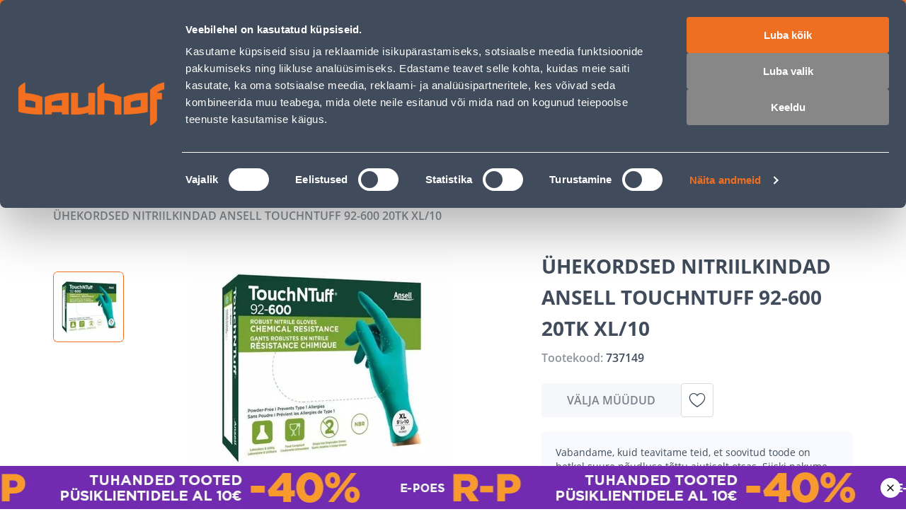

--- FILE ---
content_type: application/javascript; charset=UTF-8
request_url: https://www.bauhof.ee/_nuxt/60be784.modern.js
body_size: 466
content:
(window.webpackJsonp=window.webpackJsonp||[]).push([[145],{432:function(e,t,n){"use strict";n.r(t);var r=n(8),l=n(6),o={ALLOWED_TAGS:["iframe","br","a","ul","ol","li","b","strong"],ALLOWED_ATTR:["href","style","class","id","src","alt","title","aria-label","aria-labelledby","aria-hidden","aria-expanded","aria-controls","aria-describedby","aria-required","aria-invalid","role","tabindex","for","name","type","value","placeholder","disabled","readonly","required","checked","target","rel"]},d=Object(l.defineComponent)({name:"HTMLContent",props:{tag:{type:String,default:"div"},sanitizeConfig:{type:Object,default:()=>o},useSanitize:{type:Boolean,default:!0},content:{type:String,required:!0}},setup(e){var t=Object(l.ref)("");return Object(l.useFetch)(Object(r.a)((function*(){if(e.useSanitize){var r=yield n.e(143).then(n.t.bind(null,1639,7));t.value=r.sanitize(e.content,e.sanitizeConfig)}else t.value=e.content}))),{sanitizedContent:t}}}),c=n(4),component=Object(c.a)(d,(function(){var e=this,t=e._self._c;e._self._setupProxy;return t(e.tag,{tag:"component",domProps:{innerHTML:e._s(e.sanitizedContent)}})}),[],!1,null,null,null);t.default=component.exports}}]);

--- FILE ---
content_type: application/javascript; charset=UTF-8
request_url: https://www.bauhof.ee/_nuxt/306ff14.modern.js
body_size: 4506
content:
(window.webpackJsonp=window.webpackJsonp||[]).push([[65],{1440:function(t,o,e){"use strict";e(912)},1441:function(t,o,e){var n=e(5)((function(i){return i[1]}));n.push([t.i,".footer-column[data-v-e5abcec0]{margin-top:24px}@media(min-width:768px){.footer-column[data-v-e5abcec0]{margin:0 15px}}.footer-column-heading[data-v-e5abcec0]{align-items:center;display:flex;justify-content:flex-start;width:100%;--chevron-color:var(--c-white)}.footer-column-title[data-v-e5abcec0]{color:var(--c-white);font-family:var(--font-family--primary);font-weight:600;text-transform:uppercase}.footer-column-chevron[data-v-e5abcec0]{background-color:#374352;border-radius:4px;display:none;height:32px;width:32px;--chevron-size:16px}@media(max-width:767px){.footer-column-chevron[data-v-e5abcec0]{align-items:center;display:flex;justify-content:center;margin-left:auto}}",""]),n.locals={},t.exports=n},1442:function(t,o,e){"use strict";e(913)},1443:function(t,o,e){var n=e(5)((function(i){return i[1]}));n.push([t.i,".footer-last[data-v-71b6026c]{background-color:var(--c-secondary);padding-top:40px;padding-top:var(--footer-last-padding-top,40px)}@media(min-width:768px){.footer-last[data-v-71b6026c]{--footer-last-padding-top:60px}}.footer-last-container[data-v-71b6026c]{font-family:var(--font-family--primary)}.footer-last-container span[data-v-71b6026c]{display:block;font-size:16px;line-height:24px;text-align:center}.footer-last-title[data-v-71b6026c]{color:var(--c-white);font-weight:700;margin-bottom:12px}",""]),n.locals={},t.exports=n},1444:function(t,o,e){"use strict";e(914)},1445:function(t,o,e){var n=e(5)((function(i){return i[1]}));n.push([t.i,".footer{box-sizing:border-box}.footer-wrapper{background-color:var(--c-secondary);padding-bottom:60px;padding-bottom:var(--footer-wrapper-padding-bottom,60px)}@media(min-width:768px)and (max-width:1024px){.footer-wrapper{padding-top:40px;--footer-wrapper-padding-bottom:106px}}@media(min-width:1025px){.footer-wrapper{padding-top:60px}}.footer-line{display:flex;flex-direction:column}@media(min-width:768px){.footer-line{align-items:stretch;flex-direction:row;justify-content:flex-start;margin:0 -15px}}@media(max-width:767px){.footer-line-first{padding-top:20px}.footer-line-second{margin-top:20px}}@media(min-width:768px)and (max-width:1024px){.footer-line-second{flex-wrap:wrap}}@media(min-width:768px){.footer-line-second{margin-top:60px}}.footer-column-first{flex:1}@media(min-width:768px)and (max-width:1024px){.footer-column-second{flex-basis:calc(50% - 30px)}}@media(min-width:1025px){.footer-column-second{flex:1}}.footer-column-list{--list-margin:24px 0 0 0}@media(min-width:1025px){.footer-column-list{--list-margin:16px 0 0 0}}.footer-column-list-item{align-items:center;display:flex;justify-content:flex-start}.footer-column-list-action{color:var(--c-white);opacity:.7}@media(max-width:1024px){.footer-column-list-action{font-size:14px;line-height:24px}}.footer-column-list-action:hover{color:var(--c-white);opacity:1}.footer-column-list-action.heading{font-size:14px;font-weight:700;line-height:24px;max-width:238px;opacity:1}.footer-column-list-action.heading:hover{opacity:.8}.footer-column-list-text{color:var(--c-white);opacity:.7}@media(max-width:767px){.footer-socials{padding-top:20px}}@media(min-width:768px)and (max-width:1024px){.footer-socials{padding-top:60px}}.footer-socials-content{display:flex;justify-content:flex-start;margin:24px 0 0}@media(max-width:767px){.footer-socials-content{justify-content:space-between;padding:0 24px}}.footer-socials-action{margin:0 20px 0 0}@media(max-width:767px){.footer-socials-action{margin:0}}@media(min-width:768px)and (max-width:1024px){.footer-socials-action{margin:0 40px 0 0}}.footer-socials-image{opacity:.8}.footer-socials-image:hover{opacity:1}.footer-shops{position:relative}@media(max-width:767px){.footer-shops{padding-top:20px}}.footer-shops-list{--list-margin:0}.footer-shops-heading{align-items:center;display:flex;justify-content:flex-start}.footer-shops-icon{--icon-font-size:20px;--icon-color:var(--c-white);margin-right:var(--spacer-xxs)}.footer-shops-item-action:hover{color:var(--c-white);opacity:.8}@media(max-width:767px){.footer-print{align-items:center;display:flex;justify-content:center;margin:0 auto;padding-top:16px}}@media(min-width:768px)and (max-width:1024px){.footer-print{padding-top:60px}}.footer-print-image{cursor:pointer}.footer-print-image:hover{opacity:.8}@media(min-width:768px){.footer-phone-list{--list-margin:20px 0 0 0}}.footer-phone-item{align-items:center;display:flex;justify-content:flex-start}.footer-phone-item__icon{--icon-font-size:20px;--icon-color:var(--c-white);margin-right:var(--spacer-xxs)}.footer-signature{display:block;margin-top:9px;text-align:center}.footer-signature:hover{color:var(--link-color,var(--c-white));opacity:1}@media(max-width:767px){.footer-signature{margin-bottom:12px}}.mr10{margin-right:10px}.pt4{padding-top:4px}.uppercase{text-transform:uppercase}.clwhite{color:var(--c-white);font-weight:600;opacity:1}.fs14{font-size:14px}",""]),n.locals={},t.exports=n},159:function(t,o,e){"use strict";e(81)},160:function(t,o,e){var n=e(5)((function(i){return i[1]}));n.push([t.i,'.display-none{display:none}.sf-chevron{cursor:pointer;display:block;height:1.25rem;height:var(--chevron-size,1.25rem);position:relative;position:var(--chevron-position,relative);width:1.25rem;width:var(--chevron-size,1.25rem)}.sf-chevron__bar{background:transparent;background:var(--chevron-background,transparent);position:absolute;top:50%;transition:transform .3s cubic-bezier(.25,1.7,.35,.8)}.sf-chevron__bar:after{background:var(--chevron-color,var(--c-black));content:"";display:block;height:.125rem;height:calc(var(--chevron-size, 1.25rem)/10);width:.625rem;width:calc(var(--chevron-size, 1.25rem)/2)}.sf-chevron__bar--left{left:.125rem;left:calc(var(--chevron-size, 1.25rem)/10);transform:translate3d(0,-50%,0) rotate(45deg);transform:translate3d(var(--chevron-translateX,0),var(--chevron-translateY,-50%),0) rotate(var(--chevron-rotate,45deg))}.sf-chevron__bar--right{right:.125rem;right:calc(var(--chevron-size, 1.25rem)/10);transform:translateY(-50%) rotate(-45deg);transform:translate(var(--chevron-translateX,0),var(--chevron-translateY,-50%)) rotate(calc(var(--chevron-rotate, 45deg)*-1))}.sf-chevron--top{--chevron-rotate:-45deg}.sf-chevron--left .sf-chevron__bar--left{--chevron-rotate:45deg;--chevron-translateY:150%}.sf-chevron--left .sf-chevron__bar--right{--chevron-rotate:45deg;--chevron-translateX:-60%;--chevron-translateY:-150%}.sf-chevron--right .sf-chevron__bar--left{--chevron-rotate:45deg;--chevron-translateX:60%;--chevron-translateY:-150%}.sf-chevron--right .sf-chevron__bar--right{--chevron-rotate:45deg;--chevron-translateY:150%}#__nuxt{--chevron-size:10px}',""]),n.locals={},t.exports=n},1616:function(t,o,e){"use strict";var n={name:"SfListItem"},r=e(4),l=Object(r.a)(n,(function(){return(0,this._self._c)("li",{staticClass:"sf-list__item"},[this._t("default")],2)}),[],!1,null,null,null).exports;e(16).default.component("SfListItem",l);var c={name:"SfList"},f=(e(589),Object(r.a)(c,(function(){return(0,this._self._c)("ul",{staticClass:"sf-list"},[this._t("default")],2)}),[],!1,null,null,null));o.a=f.exports},1653:function(t,o,e){"use strict";e.r(o);var n=e(1616),r=e(6),l=e(380),c=Object(r.defineComponent)({name:"FooterColumn",components:{SfChevron:l.a},props:{columnTitle:{type:String,default:""},isAccordionColumn:{type:Boolean,default:!1}},setup:()=>({isOpen:Object(r.ref)(!1)})}),f=(e(1440),e(4)),m=Object(f.a)(c,(function(){var t=this,o=t._self._c;t._self._setupProxy;return o("div",{staticClass:"footer-column"},[o("div",{staticClass:"footer-column-heading",on:{click:function(o){t.isOpen=!t.isOpen}}},[t._t("titleIcon"),t.columnTitle?o("span",{staticClass:"footer-column-title block"},[t._v(" "+t._s(t.$t(t.columnTitle))+" ")]):t._e(),t.isAccordionColumn?o("div",{staticClass:"footer-column-chevron"},[o("SfChevron",{class:{"sf-chevron--top":t.isOpen}})],1):t._e()],2),t.isAccordionColumn?[o("div",{staticClass:"footer-column-content mobile-only"},[t.isOpen?t._t("default"):t._e()],2),o("div",{staticClass:"footer-column-content mobile-up"},[t._t("default")],2)]:t._t("default")],2)}),[],!1,null,"e5abcec0",null).exports,d=e(9),h={name:"FooterCopyright",setup(){var{storeConfig:t}=Object(d.r)(),o=Object(r.ref)("Copyright © Kõik õigused kaitstud BAUHOF ".concat((new Date).getFullYear())),e=Object(r.computed)((()=>{var e;return(null===(e=t.value)||void 0===e?void 0:e.copyright)||o}));return{defaultText:o,copyright:e}}},v=(e(1442),Object(f.a)(h,(function(){var t=this,o=t._self._c;return o("div",{staticClass:"footer-last"},[o("div",{staticClass:"footer-last-container"},[o("span",{staticClass:"footer-last-title"},[t._v(" "+t._s(t.$t("The largest in Estonia - in every home and garden"))+" ")]),o("span",{staticClass:"footer-column-list-text"},[t._v(" "+t._s(t.$t(t.copyright))+" ")])])])}),[],!1,null,"71b6026c",null).exports),x={customerService:[{title:"Customer Service Center",link:"/info/klienditeeninduse-kontaktid"},{title:"E-store purchase conditions",link:"/info/e-poe-kasutamistingimused"},{title:"Home delivery - Transport conditions",link:"/info/transporditingimused"},{title:"Right of return",link:"/info/tagastusoigus"},{title:"Installment",link:"/info/jarelmaks"},{title:"KKK",link:"/info/kkk-klienditeenindus"},{title:"Accessibility",link:"/info/ligipaasetavus"}],service:[{title:"Freight Transport",link:"/info/kauba-transport"},{title:"Trailer rental",link:"https://www.bauhof.ee/et/info/haagise-rent",target:"_blank"},{title:"Tool rental",link:"https://bauhof.boels.com/et-ee/rentimine",target:"_blank"},{title:"Cutting to size",link:"/info/mootu-loikamine"},{title:"Colour tinting",link:"/info/varvide-toonimine"},{title:"Gift card",link:"/info/kinkekaart"}],mastersClub:[{title:"What is a Champions Club?",link:"/info/meistriklubi"},{title:"Bauhof permanent concessions",link:"/info/pusisoodustused"},{title:"Champions Club Terms",link:"/info/meistriklubi-tingimused"}],about:[{title:"Mission and vision",link:"/info/missioon-visioon",target:"_self"},{title:"Principles of conduct",link:"/info/kaitumispohimotted",target:"_self"},{title:"Principles of using customer data",link:"/info/isikuandmete-kaitse-tingimused"},{title:"Management",link:"/info/juhtkond",target:"_self"},{title:"Commercial department",link:"/info/ostuosakond",target:"_self"},{title:"Business Customer Department",link:"/info/arikliendile",target:"_self"},{title:"Contacts",link:"/info/kontakt",target:"_self"},{title:"Job offers",link:"https://www.bauhoftoo.ee/",target:"_blank"},{title:"Sponsorship",link:"/info/sponsorlus",target:"_self"}],eShop:[{title:"Mon-Fri 8: 00-17: 00",component:"span",componentClass:"footer-column-list-text",icon:"icon-clock",href:""},{title:"klienditugi@bauhof.ee",component:"a",componentClass:"footer-column-list-action",icon:"icon-mail-1",href:"mailto:klienditugi@bauhof.ee"}],social:[{title:"facebook",link:"https://www.facebook.com/bauhof.ehitus.aed/"},{title:"instagram",link:"https://www.instagram.com/bauhof_eesti/"},{title:"youtube",link:"https://www.youtube.com/channel/UCkulIfAkP14KVGFWgqVB4_A"}],shops:[{title:"Blogs",link:"/blogi",target:!1},{title:"Paper catalog",link:"https://issuu.com/bauhofgroupas/docs/03.2022_m_rts_ii_kataloog_a4_40lk",target:!0}]},_=Object(r.defineComponent)({components:{SfList:n.a,FooterColumn:m,FooterCopyright:v},setup:()=>({FOOTER_COLUMNS:x})}),k=(e(1444),Object(f.a)(_,(function(){var t=this,o=t._self._c;t._self._setupProxy;return o("div",{staticClass:"footer-wrapper"},[o("div",{staticClass:"footer container"},[o("div",{staticClass:"footer-line footer-line-first"},[o("footer-column",{staticClass:"footer-column-first",attrs:{"column-title":"Customer Service","is-accordion-column":!0}},[o("SfList",{staticClass:"footer-column-list"},t._l(t.FOOTER_COLUMNS.customerService,(function(e,n){return o("SfListItem",{key:n,staticClass:"footer-column-list-item"},[o("router-link",{staticClass:"footer-column-list-action",attrs:{to:t.localePath(e.link)}},[t._v(" "+t._s(t.$t(e.title))+" ")])],1)})),1)],1),o("footer-column",{staticClass:"footer-column-first",attrs:{"column-title":"Service","is-accordion-column":!0}},[o("SfList",{staticClass:"footer-column-list"},t._l(t.FOOTER_COLUMNS.service,(function(e,n){return o("SfListItem",{key:n,staticClass:"footer-column-list-item"},[o(e.target?"a":"router-link",{tag:"component",staticClass:"footer-column-list-action",attrs:{to:t.localePath(e.link),href:e.link,target:e.target}},[t._v(" "+t._s(t.$t(e.title))+" ")])],1)})),1)],1),o("footer-column",{staticClass:"footer-column-first",attrs:{"column-title":"Masters club","is-accordion-column":!0}},[o("SfList",{staticClass:"footer-column-list"},t._l(t.FOOTER_COLUMNS.mastersClub,(function(e,n){return o("SfListItem",{key:n,staticClass:"footer-column-list-item"},[o("router-link",{staticClass:"footer-column-list-action",attrs:{to:t.localePath(e.link)}},[t._v(" "+t._s(t.$t(e.title))+" ")])],1)})),1)],1),o("footer-column",{staticClass:"footer-column-first",attrs:{"column-title":"About","is-accordion-column":!0}},[o("SfList",{staticClass:"footer-column-list"},t._l(t.FOOTER_COLUMNS.about,(function(e,n){return o("SfListItem",{key:n,staticClass:"footer-column-list-item"},[o(e.target?"a":"router-link",{tag:"component",staticClass:"footer-column-list-action",attrs:{to:t.localePath(e.link),href:e.link,target:e.target}},[t._v(" "+t._s(t.$t(e.title))+" ")])],1)})),1)],1)],1),o("div",{staticClass:"footer-line footer-line-second"},[o("footer-column",{staticClass:"footer-column-second footer-phone",attrs:{"column-title":"E-shop Customer Service"}},[o("SfList",{staticClass:"footer-column-list footer-phone-list"},t._l(t.FOOTER_COLUMNS.eShop,(function(e,n){return o("SfListItem",{key:n,staticClass:"footer-phone-item"},[e.icon?o("i",{staticClass:"footer-phone-item__icon",class:e.icon}):t._e(),o(e.component,{tag:"component",staticClass:"fs14",class:e.componentClass,attrs:{href:e.href,to:e.href}},[t._v(" "+t._s(t.$t(e.title))+" ")])],1)})),1)],1),o("footer-column",{staticClass:"footer-column-second footer-shops"},[o("SfList",{staticClass:"footer-column-list footer-shops-list"},[o("SfListItem",{staticClass:"footer-shops-item"},[o("i",{staticClass:"icon-location footer-shops-icon"}),o("router-link",{staticClass:"footer-shops-item-action uppercase clwhite",attrs:{to:t.localePath("/info/kauplused")}},[t._v(" "+t._s(t.$t("Shops"))+" ")])],1),o("SfListItem",{staticClass:"footer-shops-item"},[o("router-link",{staticClass:"footer-shops-item-action uppercase clwhite",attrs:{to:t.localePath("/blogi")}},[t._v(" "+t._s(t.$t("Blogs"))+" ")])],1),o("SfListItem",{staticClass:"footer-shops-item"},[o("router-link",{staticClass:"footer-shops-item-action uppercase clwhite",attrs:{to:t.localePath("/kataloogid")}},[t._v(" "+t._s(t.$t("Paper catalog"))+" ")])],1)],1)],1),o("footer-column",{staticClass:"footer-column-second footer-socials",attrs:{"column-title":"Follow us:"}},[o("div",{staticClass:"footer-socials-content"},t._l(t.FOOTER_COLUMNS.social,(function(t,e){return o("a",{key:e,staticClass:"footer-socials-action",attrs:{href:t.link,target:"_blank"}},[o("nuxt-img",{attrs:{src:"/icons/".concat(t.title,".svg"),alt:t.title,width:40,height:40,sizes:"xs:40px",loading:"lazy",format:"webp"}})],1)})),0)]),o("footer-column",{staticClass:"footer-column-second footer-print"},[o("a",{attrs:{href:"https://www.e-kaubanduseliit.ee/liidust/usaldusmargisega-e-poed-eestis ",target:"_blank"}},[o("nuxt-img",{staticClass:"footer-print-image",attrs:{src:"/print.webp",alt:"print",width:100,height:100,sizes:"xs:100px",formar:"webp",loading:"lazy"}})],1)])],1),o("footer-copyright"),o("a",{staticClass:"footer-signature footer-column-list-text",attrs:{target:"_blank",href:"https://www.zaproo.ee/"}},[t._v(" Zaproo eCommerce ")])],1)])}),[],!1,null,null,null));o.default=k.exports},372:function(t,o,e){var content=e(590);content.__esModule&&(content=content.default),"string"==typeof content&&(content=[[t.i,content,""]]),content.locals&&(t.exports=content.locals);(0,e(7).default)("55f88efd",content,!0,{sourceMap:!1})},380:function(t,o,e){"use strict";var n={name:"SfChevron",directives:{focus:e(402).a}},r=(e(159),e(4)),component=Object(r.a)(n,(function(t,o){return t("span",o._g(o._b({class:[o.data.class,o.data.staticClass,"sf-chevron"],style:[o.data.style,o.data.staticStyle]},"span",o.data.attrs,!1),o.listeners),[o._t("default",(function(){return[t("span",{staticClass:"sf-chevron__bar sf-chevron__bar--left"}),t("span",{staticClass:"sf-chevron__bar sf-chevron__bar--right"})]}))],2)}),[],!0,null,null,null);o.a=component.exports},589:function(t,o,e){"use strict";e(372)},590:function(t,o,e){var n=e(5)((function(i){return i[1]}));n.push([t.i,".display-none{display:none}.sf-list{list-style:none;list-style:var(--list-list-style,none);margin:0;margin:var(--list-margin,0);padding:0;padding:var(--list-padding,0)}.sf-list .sf-list__item{border:var(--list-item-border,var(--list-item-border-style,solid) var(--list-item-border-color,var(--c-light)));border-width:0;border-width:var(--list-item-border-width,0);color:var(--list-item-color,var(--c-text));font:var(--list-item-font,var(--list-item-font-weight,var(--font-weight--normal)) var(--list-item-font-size,var(--font-size--base))/1.4 var(--list-item-font-family,var(--font-family--secondary)));font:var(--list-item-font,var(--list-item-font-weight,var(--font-weight--normal)) var(--list-item-font-size,var(--font-size--base))/var(--list-item-font-line-height,1.4) var(--list-item-font-family,var(--font-family--secondary)));margin:0;margin:var(--list-item-margin,0);padding:0;padding:var(--list-item-padding,0)}#__nuxt{--list-item-color:var(--c-dark-blue);--list-item-font-size:16px;--list-item-font-line-height:24px}.sf-list{--link-font-size:var(--list-item-font-size);--link-font-line-height:var(--list-item-font-line-height);--link-font-weight:var(--list-item-font-weight);--link-text-decoration:none;--link-hover-color:var(--c-theme-primary-hover);display:flex;flex-direction:column;gap:12px;gap:var(--list-gap,12px)}",""]),n.locals={},t.exports=n},81:function(t,o,e){var content=e(160);content.__esModule&&(content=content.default),"string"==typeof content&&(content=[[t.i,content,""]]),content.locals&&(t.exports=content.locals);(0,e(7).default)("61d71bd2",content,!0,{sourceMap:!1})},912:function(t,o,e){var content=e(1441);content.__esModule&&(content=content.default),"string"==typeof content&&(content=[[t.i,content,""]]),content.locals&&(t.exports=content.locals);(0,e(7).default)("7c7dc0e8",content,!0,{sourceMap:!1})},913:function(t,o,e){var content=e(1443);content.__esModule&&(content=content.default),"string"==typeof content&&(content=[[t.i,content,""]]),content.locals&&(t.exports=content.locals);(0,e(7).default)("19f4ced0",content,!0,{sourceMap:!1})},914:function(t,o,e){var content=e(1445);content.__esModule&&(content=content.default),"string"==typeof content&&(content=[[t.i,content,""]]),content.locals&&(t.exports=content.locals);(0,e(7).default)("4023d1d8",content,!0,{sourceMap:!1})}}]);

--- FILE ---
content_type: application/javascript; charset=UTF-8
request_url: https://www.bauhof.ee/_nuxt/022c055.modern.js
body_size: 39924
content:
(window.webpackJsonp=window.webpackJsonp||[]).push([[77,2,4],{100:function(t,e,r){"use strict";r(45)},101:function(t,e,r){var o=r(5)((function(i){return i[1]}));o.push([t.i,"div.custom-badge{pointer-events:none}.custom-badge{-webkit-user-select:none;-moz-user-select:none;user-select:none}.custom-badge img{height:100%;max-height:24px;width:auto}",""]),o.locals={},t.exports=o},102:function(t,e,r){"use strict";r(46)},103:function(t,e,r){var o=r(5)((function(i){return i[1]}));o.push([t.i,".custom-badges .custom-badge:not(:last-child){margin-bottom:10px}",""]),o.locals={},t.exports=o},104:function(t,e,r){"use strict";r(47)},105:function(t,e,r){var o=r(5)((function(i){return i[1]}));o.push([t.i,".product-card[data-v-335d9a54]{align-items:normal;align-items:var(--product-card-wrapper-align-items,initial);border-radius:8px;box-sizing:border-box;display:flex;flex:0 1 234px;flex:0 1 var(--product-card-width,234px);flex-direction:column;font-family:var(--font-family--primary);height:100%;justify-content:normal;justify-content:var(--product-card-wrapper-justify-content,initial);padding:12px;padding:var(--product-card-padding,12px);position:relative;--link-text-decoration:none;--product-placeholder-width:auto;width:auto;width:var(--product-card-wishbar-width,auto);--advanced-product-prices-club-padding:6px 8px;--advanced-product-prices-club-label-font-size:10px;--advanced-product-prices-club-label-font-weight:600;--advanced-product-prices-club-label-line-height:12px;--advanced-product-prices-club-font-size:10px;--advanced-product-prices-club-line-height:12px;--advanced-product-prices-club-display:flex;--advanced-product-prices-club-direction:column;--advanced-product-prices-club-gap:4px;--advanced-product-prices-club-margin:4px 0;--advanced-product-prices-club-name-decoration:none}.product-card[data-v-335d9a54]:focus-visible{box-shadow:inset 0 0 0 2px var(--c-theme-focus-visible),inset 0 0 0 2px var(--c-theme-focus-visible),inset 0 0 0 2px var(--c-theme-focus-visible),inset 0 0 0 2px var(--c-theme-focus-visible);outline:none!important}@media(max-width:767px){.product-card[data-v-335d9a54]{flex:0 1 250px;flex:0 1 var(--product-card-width,250px)}}.product-card__out[data-v-335d9a54]{margin-top:auto;pointer-events:none;--out-of-stock-button-cursor:pointer;--out-of-stock-margin-top:8px;--out-of-stock-margin-bottom:0;--out-of-stock-button-width:100%;--out-of-stock-button-line-height:20px;--out-of-stock-button-font-size:14px}@media(min-width:1025px){.product-card:focus-visible .product-card-overlay[data-v-335d9a54],.product-card:has(:focus-visible) .product-card-overlay[data-v-335d9a54]{opacity:1}}.product-card[data-v-335d9a54]:hover{box-shadow:inset 0 0 0 1px var(--c-border)}@media(min-width:1025px){.product-card:hover .product-card-overlay[data-v-335d9a54]{opacity:1}}.product-card:hover .add-to-cart[data-v-335d9a54]{--button-color:var(--c-white);--button-background:var(--c-theme-primary)}.product-card__badge[data-v-335d9a54]{left:16px;position:absolute;top:16px;--badge-padding:var(--product-card-badge-padding,4px 16px 3px 16px);--badge-font-size:var(--product-card-badge-font-size,12px);--badge-font-line-height:var(--product-card-badge-font-line-height,17px);--badge-font-line-weight:600;--badge-border-radius:4px;text-transform:uppercase;z-index:1}.product-card__badge_mk[data-v-335d9a54]{--badge-background:var(--c-primary-orange)}.product-card__badge_e-campaign[data-v-335d9a54]{--badge-background:var(--c-purple)}.product-card__badge_personal[data-v-335d9a54],.product-card__badge_pk[data-v-335d9a54]{--badge-background:var(--c-black)}.product-card-cover[data-v-335d9a54]{align-items:center;display:flex;height:158px;height:var(--product-card-cover-height,158px);justify-content:center;margin-bottom:16px;min-height:158px;min-height:var(--product-card-cover-min-height,158px);position:relative;width:100%}.product-card-overlay[data-v-335d9a54]{align-items:flex-start;bottom:0;display:flex;justify-content:flex-start;left:3px;opacity:0;position:absolute}@media(max-width:1024px){.product-card-overlay[data-v-335d9a54]{opacity:1}}.product-card-overlay-action[data-v-335d9a54]:first-of-type{--add-to-wishlist-icon-size:20px;--add-to-wishlist-button-height:28px;--add-to-wishlist-button-width:28px;--icon-large-font-size:20px;--button-background:var(--c-light);--button-padding:4px;margin-right:8px}.product-card-title[data-v-335d9a54]{color:var(--c-text);font-size:16px;font-size:var(--product-card-title-font-size,16px);font-weight:700;font-weight:var(--product-card-title-font-weight,700);height:auto;line-height:24px;line-height:var(--product-card-title-line-height,24px);overflow:hidden;word-break:break-word}.product-card-subtitle[data-v-335d9a54]{align-items:center;box-sizing:border-box;color:var(--c-dark-blue-08);display:flex;font-size:10px;font-weight:600;justify-content:flex-start;line-height:16px;line-height:var(--product-card-subtitle,16px);margin-top:16px;margin-top:var(--product-card-subtitle-margin-top,16px);position:relative;width:100%}.product-card-bottom[data-v-335d9a54]{margin-top:auto;width:100%;--product-price-personal-discount-icon-size:24px}.product-card-bottom-right[data-v-335d9a54]{position:relative}.product-card-bottom-right-action[data-v-335d9a54]{bottom:12px;bottom:var(--product-card-padding,12px);position:absolute;right:12px;right:var(--product-card-padding,12px)}.product-card-bottom-right-action:hover.add-to-cart[data-v-335d9a54]{--button-background:var(--c-theme-primary-hover)}.product-card-price[data-v-335d9a54]{margin-top:8px;margin-top:var(--product-card-bottom-margin-top,8px);--product-price-integer-font-size:var(--product-price-wishlist-integer-font-size,24px);--product-price-integer-line-height:var(--product-price-wishlist-integer-line-height,28px);--product-price-decimal-font-size:var(--product-price-wishlist-decimal-font-size,16px);--product-price-decimal-line-height:var(--product-price-wishlist-decimal-line-height,24px);--product-price-regular-color:var(--c-dark-blue);--product-price-unit-color:var(--c-dark-blue-08);--product-price-unit-font-size:8px;--product-price-unit-line-height:var(--product-card-price-unit-line-height,18px);--product-price-tier-price-name-font-size:11px;--product-price-tier-price-name-line-height:1rem}.product-card-price[data-v-335d9a54] .product-price__tier-price_guest{--product-price-integer-font-size:var(--product-price-wishlist-integer-font-size,16px);--product-price-integer-line-height:var(--product-price-wishlist-integer-line-height,20px);--product-price-decimal-font-size:var(--product-price-wishlist-decimal-font-size,12px);--product-price-decimal-line-height:var(--product-price-wishlist-decimal-line-height,16px)}.product-card-price[data-v-335d9a54] .product-price__old{--price-line-height:12px;--price-integer-font-size:10px;--price-integer-line-height:12px;--price-decimal-font-size:10px;--price-decimal-line-height:12px;--price-group-font-size:10px;--price-group-line-height:12px;--price-currency-font-size:10px;--price-currency-line-height:12px;--product-price-old-text-decoration:none;--price-integer-text-decoration:line-through;--price-group-text-decoration:line-through;--price-decimal-text-decoration:line-through;--price-currency-text-decoration:line-through}.product-card-price-advanced[data-v-335d9a54]{margin-top:8px;margin-top:var(--product-card-bottom-margin-top,8px);--advanced-product-price-label:none;--advanced-product-price-name-font-weight:600;--advanced-product-price-name-font-size:10px;--advanced-product-price-name-font-line-height:12px;--product-price-integer-font-size:24px;--product-price-group-font-size:14px;--product-price-decimal-font-size:14px;--product-price-currency-font-size:14px;--product-price-integer-line-height:28px;--product-price-group-line-height:24px;--product-price-decimal-line-height:24px;--product-price-currency-line-height:24px;--product-price-unit-font-size:8px;--product-price-unit-line-height:16px;--advanced-product-price-name-mark:inline-block;--product-price-regular-display:flex;--product-price-margin:0;--advanced-product-price-description:none;--advanced-product-price-end-date:none}@media(max-width:767px){.product-card-price-advanced[data-v-335d9a54]{--advanced-product-price-name-mark:block}}.product-card-image[data-v-335d9a54]{--product-image-width:100%;--product-image-height:100%;--product-image-margin:var(--product-card-image-margin,0);--product-image-fallback-margin:var(--product-card-fallback-image-margin,0 -16px);--product-placeholder-width:100%}.product-card__top-right[data-v-335d9a54]{position:absolute;right:8px;top:8px}@media(max-width:1024px){.product-card .custom-badges[data-v-335d9a54]{bottom:4px;right:4px;top:auto}}.badge-default[data-v-335d9a54]{--price-regular-font-family:var(--font-family--primary);--price-regular-font-size:24px;--price-regular-font-line-height:28px;--price-regular-font-weight:700;--price-regular-color:var(--c-primary);--price-special-color:var(--c-primary)}.badge-monday[data-v-335d9a54]{--badge-background:var(--c-purple);--price-special-color:var(--c-purple);--price-regular-font-family:var(--font-family--primary);--price-regular-font-size:24px;--price-regular-font-line-height:28px;--price-regular-font-weight:700;--price-regular-color:var(--c-purple)}.badge-friday[data-v-335d9a54]{--badge-background:var(--c-orange);--price-special-color:var(--c-orange);--price-regular-font-family:var(--font-family--primary);--price-regular-font-size:24px;--price-regular-font-line-height:28px;--price-regular-font-weight:700;--price-regular-color:var(--c-orange)}",""]),o.locals={},t.exports=o},112:function(t,e,r){var content=r(185);content.__esModule&&(content=content.default),"string"==typeof content&&(content=[[t.i,content,""]]),content.locals&&(t.exports=content.locals);(0,r(7).default)("1ba1bad6",content,!0,{sourceMap:!1})},1154:function(t,e,r){"use strict";r(704)},1155:function(t,e,r){var o=r(5)((function(i){return i[1]}));o.push([t.i,'.display-none{display:none}.sf-tabs{display:flex;flex-wrap:wrap}.sf-tabs__title{background:var(--tabs-title-background);border:var(--tabs-title-border,var(--tabs-title-border-style,solid) var(--tabs-title-border-color,var(--c-light)));border-width:0 0 1px;border-width:var(--tabs-title-border-width,0 0 1px 0);box-sizing:border-box;color:var(--tabs-title-color);display:flex;display:var(--tabs-title-display,flex);flex:0 0 100%;flex:var(--tabs-title-flex,0 0 100%);font:var(--tabs-title-font,var(--tabs-title-font-weight,var(--font-weight--normal)) var(--tabs-title-font-size,var(--font-size--base))/1.4 var(--tabs-title-font-family,var(--font-family--secondary)));font:var(--tabs-title-font,var(--tabs-title-font-weight,var(--font-weight--normal)) var(--tabs-title-font-size,var(--font-size--base))/var(--tabs-title-font-line-height,1.4) var(--tabs-title-font-family,var(--font-family--secondary)));justify-content:space-between;margin:var(--tabs-title-margin);padding:var(--tabs-title-padding,var(--spacer-sm));transition:color .15s ease-in-out;z-index:var(--tabs-title-z-index)}.sf-tabs__title.is-active{--tabs-title-border-width:0;--tabs-title-color:var(--c-primary);--chevron-color:var(--c-primary)}.sf-tabs__title.is-active+.sf-tabs__content{--tabs-content-border-width:var( --tabs-content-border-width,1px 0 0 0 )}.sf-tabs__content{border:var(--tabs-content-border,var(--tabs-content-border-style,solid) var(--tabs-content-border-color,var(--c-light)));border-width:0;border-width:var(--tabs-content-border-width,0);color:var(--tabs-content-color,var(--c-text));flex:0 0 100%;font:var(--tabs-content-font,var(--tabs-content-font-weight,var(--font-weight--light)) var(--tabs-content-font-size,var(--font-size--base))/1.6 var(--tabs-content-font-family,var(--font-family--primary)));font:var(--tabs-content-font,var(--tabs-content-font-weight,var(--font-weight--light)) var(--tabs-content-font-size,var(--font-size--base))/var(--tabs-content-font-line-height,1.6) var(--tabs-content-font-family,var(--font-family--primary)));order:var(--tabs-content-order)}.sf-tabs__content__tab{padding:var(--tabs-content-tab-padding,var(--spacer-base) var(--spacer-sm))}.sf-tabs__tab{display:contents}.sf-tabs .sf-chevron,.sf-tabs__chevron{display:var(--tabs-chevron-display)}@media(min-width:1024px){.sf-tabs{--tabs-title-z-index:1;--tabs-content-order:1;--tabs-title-flex:0 0 auto;--tabs-title-margin:0 var(--spacer-lg) -2px 0;--tabs-title-padding:var(--spacer-xs) 0;--tabs-title-color:var(--c-text-muted);--tabs-title-font-size:var(--h4-font-size);--tabs-content-tab-padding:var(--spacer-xl) 0}.sf-tabs .sf-chevron,.sf-tabs__chevron{--tabs-chevron-display:none}.sf-tabs__title.is-active{--tabs-title-border-width:0 0 2px 0;--tabs-title-border-color:var(--c-text);--tabs-title-color:var(--c-text)}.sf-tabs__title.is-active+.sf-tabs__content{--tabs-content-border-width:2px 0 0 0}.sf-tabs__title:hover{--tabs-title-color:var(--c-text)}}#__nuxt{--tabs-title-border-width:1px 0 0 0;--tabs-title-border-color:var(--c-dark-blue-01);--tabs-content-border:none;--tabs-title-font-weight:var(--font-weight--semibold);--tabs-title-padding:var(--spacer-xs-sm) var(--spacer-sm);--tabs-title-margin:0 var(--spacer-xs-sm) 0 0;--tabs-title-color:var(--c-dark-blue);--tabs-content-tab-padding:var(--spacer-sm-base) var(--spacer-sm);--tabs-title-font-size:14px;--tabs-title-font-line-height:20px}@media(min-width:1025px){.sf-tabs{--tabs-title-margin:0 var(--spacer-xs-sm) 0 0;--tabs-content-tab-padding:var(--spacer-xl) 0 var(--spacer-base);--tabs-title-font-size:16px;--tabs-title-font-line-height:24px}}.sf-tabs__title{--button-border-radius:0;--chevron-color:var(--c-secondary);--button-justify-content:space-between;--button-height:54px;--tabs-title-border-width:0 0 1px 0;--button-flex:0 0 100%;transition:none}.sf-tabs__title.is-active{--tabs-title-color:var(--c-secondary);--tabs-title-border-width:0 0 1px 0;--tabs-title-background:var(--c-light);--chevron-color:var(--c-secondary)}@media(min-width:1025px){.sf-tabs__title.is-active{--tabs-title-border-color:var(--c-grey);--tabs-title-border-width:1px}}.sf-tabs__title.is-active:after{transform:rotate(180deg)}.sf-tabs__title:hover{--tabs-title-color:var(--c-secondary)}@media(min-width:1025px){.sf-tabs__title{--button-height:48px;--tabs-title-border-width:0;--tabs-title-padding:var(--spacer-xs-sm) var(--spacer-sm);--button-border-radius:4px}}@media(max-width:1024px){.sf-tabs__title:after{background-color:var(--c-light);border-radius:var(--border-radius);content:"\\e93a";font-family:"bauhof";font-size:20px;height:32px;line-height:32px;width:32px}}.sf-tabs__chevron{--tabs-chevron-display:none}.sf-tabs__content{background-color:var(--c-light-2);width:100%}@media(min-width:1025px){.sf-tabs__content{background-color:transparent}}',""]),o.locals={},t.exports=o},1249:function(t,e,r){"use strict";r(760)},125:function(t,e,r){"use strict";r(64)},1250:function(t,e,r){var o=r(5)((function(i){return i[1]}));o.push([t.i,".gallery-play-icon{--size:20px;align-items:center;background:#fff;border-radius:9999px;color:var(--c-primary);display:flex;font-size:20px;font-size:var(--size,40px);height:30px;height:calc(var(--size, 40px)*1.5);justify-content:center;left:50%;padding-left:4px;padding-left:calc(var(--size, 40px)*.2);pointer-events:none;position:absolute;top:50%;transform:translate(-50%,-50%);transition:all .3s ease;-webkit-user-select:none;-moz-user-select:none;user-select:none;width:30px;width:calc(var(--size, 40px)*1.5);z-index:2}",""]),o.locals={},t.exports=o},1251:function(t,e,r){"use strict";r(761)},1252:function(t,e,r){var o=r(5)((function(i){return i[1]}));o.push([t.i,'.thumbs-slider{align-items:center;display:flex;flex-direction:row;flex-direction:var(--thumbs-slider-flex-direction,row);position:relative;position:var(--thumbs-slider-position,relative)}.thumbs-slider__list{flex:initial;flex:var(--thumb-slider-list-flex,initial);height:auto;height:var(--thumb-slider-list-height,auto);margin:0 16px;margin:var(--thumb-slider-list-margin,0 16px);width:448px;width:var(--thumb-slider-list-width,448px)}.thumbs-slider__item{background-color:#fff;background-color:var(--thumb-slider-item-background-color,#fff);cursor:pointer;height:100px;height:var(--thumb-slider-item-height,100px);overflow:hidden;-webkit-user-select:none;-moz-user-select:none;user-select:none;width:100px;width:var(--thumb-slider-item-width,100px)}.thumbs-slider__item,.thumbs-slider__item:after{border-radius:6px;border-radius:var(--thumb-slider-item-border-radius,6px)}.thumbs-slider__item:after{content:"";height:100%;left:0;position:absolute;top:0;width:100%}.thumbs-slider__item:hover:after{box-shadow:inset 0 0 0 1px var(--thumb-slider-item-hover-box-shadow-color,var(--c-secondary))}.thumbs-slider__item_active:after,.thumbs-slider__item_active:hover:after{box-shadow:inset 0 0 0 1px var(--thumb-slider-item-active-box-shadow-color,var(--c-primary))}.thumbs-slider__image{vertical-align:middle;--product-image-width:100%;--product-image-height:100%;--product-image-object-position:center}.thumbs-slider__action{--button-display:var(--thumb-slider-action-display,block);--button-color:var(--thumb-slider-action-color,#fff);--button-height:var(--thumb-slider-action-height,42px);--button-width:var(--thumb-slider-action-width,14px);--is-disabled-button-background:none;cursor:pointer;flex-shrink:0;opacity:1;opacity:var(--thumb-slider-action-opacity,1)}.thumbs-slider__action.is-disabled--button{--thumb-slider-action-opacity:0.5}.thumbs-slider.ssr-state .thumbs-slider__action,.thumbs-slider__action.hidden{visibility:hidden}',""]),o.locals={},t.exports=o},1253:function(t,e,r){"use strict";r(762)},1254:function(t,e,r){var o=r(5)((function(i){return i[1]}));o.push([t.i,".aspect-ratio-image[data-v-8ea7dab8]{height:100%;left:0;position:absolute;top:0;width:100%}.aspect-ratio-image-wrapper[data-v-8ea7dab8]{display:block;position:relative}",""]),o.locals={},t.exports=o},1255:function(t,e,r){"use strict";r(763)},1256:function(t,e,r){var o=r(5)((function(i){return i[1]}));o.push([t.i,"@media(min-width:768px){.image-gallery{align-items:flex-start;display:flex}}.image-gallery__slider-wrapper{flex:1;min-width:0;position:relative}.image-gallery__slider{position:static;--product-placeholder-height:395px;--product-placeholder-icon-width:95px;--product-placeholder-icon-height:130px}@media(max-width:767px){.image-gallery__slider{--product-placeholder-height:268px}}@media(min-width:768px)and (max-width:1024px){.image-gallery__slider{--product-placeholder-height:470px;--product-placeholder-icon-width:60px;--product-placeholder-icon-height:85px}}.image-gallery__slider-label{left:12px;position:absolute;top:12px}@media(min-width:768px){.image-gallery__slider-label{left:20px;top:20px}}.image-gallery__slider-brand{background:#fff;border-radius:2px;bottom:12px;display:none;height:30px;padding:5px;position:absolute;right:12px}@media(min-width:768px){.image-gallery__slider-brand{height:49px}}.image-gallery__slider-brand img{height:100%}.image-gallery__slider-custom-label{position:absolute;right:8px;top:8px;z-index:1}.image-gallery__slider-custom-label .custom-badge img{max-height:44px}.image-gallery__thumbs{--thumb-slider-list-flex:1;--thumb-slider-list-width:auto;--thumb-slider-list-margin:0;--thumb-slider-item-width:33px;--thumb-slider-item-height:33px;--thumb-slider-item-border-radius:4px;--thumb-slider-action-display:none;margin:8px 0 0}.image-gallery__thumbs .gallery-play-icon{--size:10px}@media(min-width:768px){.image-gallery__thumbs{--thumbs-slider-flex-direction:column;--thumb-slider-list-flex:initial;--thumb-slider-list-width:100px;--thumb-slider-list-height:332px;--thumb-slider-list-margin:16px 0;--thumb-slider-item-width:100px;--thumb-slider-item-height:100px;--thumb-slider-item-border-radius:6px;--thumb-slider-action-display:block;--thumb-slider-action-color:var(--c-grey);--thumb-slider-action-height:14px;--thumb-slider-action-width:42px;margin:0 22px 0 0;order:-1}.image-gallery__thumbs .gallery-play-icon{--size:25px}}.image-gallery__thumbs.ssr-state .swiper-container .swiper-wrapper{gap:12px}@media(min-width:768px){.image-gallery__thumbs.ssr-state .swiper-container .swiper-wrapper{flex-direction:column;gap:16px}}.image-gallery__slide{border-radius:6px;overflow:hidden}.image-gallery__slide .gallery-play-icon{--size:60px}.image-gallery__slide.video .image-gallery__slide-image{cursor:pointer}@media(hover:hover){.image-gallery__slide:hover .gallery-play-icon{--size:80px}}@media(hover:none)and (pointer:coarse){.image-gallery__slide:active .gallery-play-icon{--size:80px}}.image-gallery__slide-image{--product-image-width:100%;cursor:zoom-in;height:auto;vertical-align:middle;width:100%}",""]),o.locals={},t.exports=o},1257:function(t,e,r){"use strict";r(764)},1258:function(t,e,r){var o=r(5)((function(i){return i[1]}));o.push([t.i,".product-tabs-skeleton[data-v-66ab388f]{height:120px;margin-top:var(--spacer-xl)!important;width:100%}",""]),o.locals={},t.exports=o},1259:function(t,e,r){"use strict";r(765)},126:function(t,e,r){var o=r(5)((function(i){return i[1]}));o.push([t.i,"*[data-v-7479d562]{font-family:var(--font-family--primary)}.shipping-card[data-v-7479d562]{align-items:center;background-color:var(--c-white);border:1px solid var(--c-border);border-radius:8px;color:var(--c-dark-blue);cursor:pointer;display:flex;flex-direction:column;font-size:12px;font-weight:600;letter-spacing:-.02em;line-height:20px;padding:var(--spacer-base) 11px 11px;text-align:center;text-transform:uppercase}@media(min-width:768px){.shipping-card[data-v-7479d562]{font-size:16px;line-height:25px}}.shipping-card[data-v-7479d562]:hover{box-shadow:0 5px 40px rgba(0,0,0,.1)}@media(min-width:768px)and (max-width:1024px){.shipping-card[data-v-7479d562]{flex-direction:row;padding:var(--spacer-base) var(--spacer-base) var(--spacer-base) 30px;text-align:left}}@media(min-width:1025px){.shipping-card[data-v-7479d562]{padding:var(--spacer-base) var(--spacer-sm)}}.shipping-card__image[data-v-7479d562]{height:48px;margin-bottom:20px;width:48px}@media(min-width:768px)and (max-width:1024px){.shipping-card__image[data-v-7479d562]{margin-bottom:0;margin-right:var(--spacer-base)}}@media(min-width:1025px){.shipping-card__image[data-v-7479d562]{margin-bottom:var(--spacer-lg)}}",""]),o.locals={},t.exports=o},1260:function(t,e,r){var o=r(5)((function(i){return i[1]}));o.push([t.i,".product-benefits[data-v-28976c50]{border:1px solid var(--c-grey);border-radius:6px;padding:var(--spacer-sm)}@media(min-width:768px)and (max-width:1024px){.product-benefits[data-v-28976c50]{padding:var(--spacer-base) var(--spacer-xs)}}@media(min-width:1025px){.product-benefits[data-v-28976c50]{padding:var(--spacer-base)}}.product-benefits__list[data-v-28976c50]{list-style:none;margin:0;padding:0}@media(min-width:768px)and (max-width:1024px){.product-benefits__list[data-v-28976c50]{align-items:center;display:flex;justify-content:space-between}}.product-benefits__item[data-v-28976c50]{align-items:center;display:flex;margin-bottom:var(--spacer-xs-sm)}.product-benefits__item[data-v-28976c50]:last-child{margin-bottom:0}@media(min-width:768px)and (max-width:1024px){.product-benefits__item[data-v-28976c50]{flex:1;flex-direction:column;margin-bottom:0;padding:0 var(--spacer-lg);text-align:center}}.product-benefits__icon[data-v-28976c50]{--icon-color:var(--c-primary);--icon-font-size:28px;margin-right:var(--spacer-xs-sm)}@media(min-width:768px)and (max-width:1024px){.product-benefits__icon[data-v-28976c50]{--icon-font-size:48px;margin-bottom:var(--spacer-xs-sm);margin-right:0}}@media(min-width:1025px){.product-benefits__icon[data-v-28976c50]{--icon-font-size:32px}}.product-benefits__title[data-v-28976c50]{color:var(--c-secondary);font-size:12px;font-weight:var(--font-weight--semibold);line-height:16px}@media(min-width:768px)and (max-width:1024px){.product-benefits__title[data-v-28976c50]{font-size:14px;line-height:20px}}@media(min-width:1025px){.product-benefits__title[data-v-28976c50]{font-size:16px;line-height:24px}}",""]),o.locals={},t.exports=o},1261:function(t,e,r){"use strict";r(766)},1262:function(t,e,r){var o=r(5)((function(i){return i[1]}));o.push([t.i,".product-media-skeleton[data-v-79bce970]{display:flex;gap:22px}.product-media-skeleton-media[data-v-79bce970]{height:406px;width:100%}@media(min-width:1025px){.product-media-skeleton-media[data-v-79bce970]{width:508px}}.product-media-skeleton-thumbs[data-v-79bce970]{display:flex;flex-direction:column;gap:16px;height:406px;width:100px}.product-media-skeleton-thumb[data-v-79bce970]{height:100px;width:100%}.product-media-skeleton-thumb-down[data-v-79bce970],.product-media-skeleton-thumb-up[data-v-79bce970]{height:21px}.product-media-skeleton-benefit[data-v-79bce970]{height:82px;width:100%}",""]),o.locals={},t.exports=o},1263:function(t,e,r){"use strict";r(767)},1264:function(t,e,r){var o=r(5)((function(i){return i[1]}));o.push([t.i,".product-info-skeleton[data-v-fde1315a]{display:flex;flex-direction:column;width:100%}@media(min-width:1025px){.product-info-skeleton[data-v-fde1315a]{padding-left:60px}}.product-info-skeleton__name[data-v-fde1315a]{height:45px;margin-bottom:var(--spacer-xs)!important;width:350px}.product-info-skeleton__sku[data-v-fde1315a]{height:24px;width:200px}.product-info-skeleton__price[data-v-fde1315a]{height:77px;width:140px}.product-info-skeleton__price-wrapper[data-v-fde1315a]{display:flex;gap:var(--spacer-lg);margin-top:32px}.product-info-skeleton__discount[data-v-fde1315a]{height:77px;width:100%}.product-info-skeleton__add[data-v-fde1315a]{height:48px;width:176px}.product-info-skeleton__add-wrapper[data-v-fde1315a]{display:flex;gap:var(--spacer-lg);margin-top:var(--spacer-lg)}.product-info-skeleton__wishlist[data-v-fde1315a]{height:48px;width:48px}.product-info-skeleton__wishlist-wrapper[data-v-fde1315a]{display:flex;gap:var(--spacer-lg);margin-top:var(--spacer-lg)}.product-info-skeleton__availability[data-v-fde1315a]{height:48px;width:174px}.product-info-skeleton__benefits[data-v-fde1315a],.product-info-skeleton__description[data-v-fde1315a]{height:120px;margin-top:var(--spacer-lg)!important;width:100%}",""]),o.locals={},t.exports=o},1265:function(t,e,r){"use strict";r(768)},1266:function(t,e,r){var o=r(5)((function(i){return i[1]}));o.push([t.i,".product-tabs-skeleton[data-v-164024a5]{display:flex;flex-direction:column;margin:var(--spacer-2xl) 0}.product-tabs-skeleton__tabs[data-v-164024a5]{display:flex;gap:12px}.product-tabs-skeleton__tab[data-v-164024a5]{height:46px;width:160px}.product-tabs-skeleton__content[data-v-164024a5]{display:flex;gap:30px;margin-top:40px}.product-tabs-skeleton__column[data-v-164024a5]{flex:1;height:328px}",""]),o.locals={},t.exports=o},1267:function(t,e,r){"use strict";r(769)},1268:function(t,e,r){var o=r(5)((function(i){return i[1]}));o.push([t.i,".product-discount-info__end-date{color:var(--c-dark-grey);font-size:14px;font-weight:400;line-height:24px;margin-left:8px}.product-discount-info__description{margin-bottom:var(--spacer-xxs)}.product-discount-info__campaign{align-self:baseline}.product-discount-info__e-campaign{display:flex;flex-direction:column}@media(max-width:767px){.product-discount-info__e-campaign{font-size:12px}}.product-discount-info__e-campaign .product-discount-info__description{color:var(--c-purple);margin-bottom:0;order:2}.product-discount-info__e-campaign .product-discount-info__description-disclaimer{color:var(--c-dark-grey);font-size:12px;line-height:16px;margin-top:4px;order:3}@media(min-width:1025px){.product-discount-info__e-campaign .product-discount-info__description-disclaimer{font-size:14px;margin-top:4px}}.product-discount-info__title{color:var(--product-discount-info,var(--c-purple));font-size:14px;font-weight:600;line-height:20px;order:1}.product-discount-info__title_e-campaign{--product-discount-info:var(--c-purple)}.product-discount-info__title_campaign,.product-discount-info__title_mk{--product-discount-info:var(--c-primary-orange)}.product-discount-info__title_personal,.product-discount-info__title_pk{--product-discount-info:var(--c-black)}.product-discount-info__description{color:var(--c-dark-blue);font-size:12px;line-height:16px}@media(min-width:768px)and (max-width:1024px){.product-discount-info__description,.product-discount-info__title{font-size:16px;line-height:24px}}@media(min-width:1025px){.product-discount-info__description,.product-discount-info__title{font-size:16px;line-height:24px}}",""]),o.locals={},t.exports=o},1269:function(t,e,r){"use strict";r(770)},127:function(t,e,r){"use strict";r(65)},1270:function(t,e,r){var o=r(5)((function(i){return i[1]}));o.push([t.i,".installment-calculator{background:var(--c-light);border-radius:6px;padding:16px}@media(min-width:1025px){.installment-calculator{padding:24px}}.installment-calculator__title{color:var(--c-dark-blue);font-size:16px;font-weight:700;line-height:24px;margin-bottom:16px}@media(min-width:768px){.installment-calculator__form{display:flex}}.installment-calculator__input-row{display:flex;gap:12px;margin-bottom:16px}@media(min-width:768px){.installment-calculator__input-row{flex:1;gap:16px;margin-bottom:0}}.installment-calculator__deposit{flex:1}.installment-calculator__number-of-payments{width:109px}@media(min-width:768px){.installment-calculator__number-of-payments{flex:1}}.installment-calculator__total{align-items:flex-end;display:flex;justify-content:flex-end}@media(min-width:768px){.installment-calculator__total{display:block;margin-left:28px}}.installment-calculator__total-label{color:var(--c-dark-blue);font-size:12px;font-weight:600;line-height:18px;margin-right:12px}@media(min-width:768px){.installment-calculator__total-label{font-weight:400;line-height:1;margin:0 0 12px}}.installment-calculator__total-value{--price-color:var(--c-primary-orange);--price-integer-font-size:24px;--price-integer-line-height:28px;--price-decimal-font-size:16px;--price-decimal-line-height:28px;--price-group-font-size:16px;--price-group-line-height:28px;--price-currency-font-size:16px;--price-currency-line-height:28px;height:28px}",""]),o.locals={},t.exports=o},1271:function(t,e,r){"use strict";r(771)},1272:function(t,e,r){var o=r(5)((function(i){return i[1]}));o.push([t.i,".display-none{display:none}.sf-add-to-cart{display:flex}.sf-add-to-cart__button{--button-font-weight:var(--font-weight--semibold);--button-width:100%;align-items:center}.sf-add-to-cart__button:disabled{color:var(--c-text-disabled)}.sf-add-to-cart__select-quantity{flex:none;margin:var(--add-to-cart-select-quantity-margin,0 0 0 var(--spacer-xs))}@media(min-width:1024px){.sf-add-to-cart{--add-to-cart-select-quantity-display:flex}}.sf-add-to-cart__select-quantity{--add-to-cart-select-quantity-margin:0 var(--spacer-base) 0 0}@media(max-width:767px){.sf-add-to-cart__select-quantity{--add-to-cart-select-quantity-margin:0 20px 0 0}}@media(min-width:1025px){.sf-add-to-cart__select-quantity{--add-to-cart-select-quantity-margin:0 var(--spacer-lg) 0 0}}.sf-add-to-cart__button{--button-width:auto;--button-font-weight:600;--button-font-size:16px;--button-font-line-height:24px}.is-decimal{background-color:var(--c-light);display:flex;flex-direction:column;padding:24px;vertical-align:middle;width:-moz-max-content;width:max-content}@media(max-width:767px){.is-decimal{padding:24px 16px}}.is-decimal-calculator,.quantity-select-input-wrapper{align-items:center;display:flex}.is-decimal-calculator{margin-bottom:24px;text-align:center;--product-price-integer-line-height:24px;--product-price-decimal-line-height:24px;--product-price-unit-line-height:20px;--product-price-integer-font-size:16px;--product-price-decimal-font-size:12px;--product-price-unit-font-size:10px}.is-decimal-calculator__value{font-size:16px;font-weight:600;line-height:24px;margin-left:12px}.is-decimal-calculator__value-sq{font-size:8px;line-height:12px}.is-decimal-calculator__dot{background-color:var(--c-dark-grey);border-radius:50%;display:block;height:4px;margin:0 12px;width:4px}",""]),o.locals={},t.exports=o},1273:function(t,e,r){"use strict";r(772)},1274:function(t,e,r){var o=r(5)((function(i){return i[1]}));o.push([t.i,".product-right-content__price-row[data-v-6d486daf]{align-items:center;display:flex;margin-top:var(--spacer-xs-sm);--product-price-regular-integer-font-size:14px;--product-price-regular-integer-line-height:18px;--product-price-regular-decimal-font-size:14px;--product-price-regular-decimal-line-height:18px;--product-price-regular-group-font-size:124x;--product-price-regular-group-line-height:18px;--product-price-regular-currency-font-size:14px;--product-price-regular-currency-line-height:18px}.product-right-content__price-row.e-campaign .product__price[data-v-6d486daf]{align-self:flex-start}.product-right-content__price[data-v-6d486daf]{margin-right:var(--spacer-lg);--product-price-integer-line-height:32px;--product-price-decimal-line-height:32px;--product-price-unit-line-height:32px;--product-price-tier-price-integer-line-height:32px;--product-price-tier-price-decimal-line-height:32px;--product-price-tier-price-unit-line-height:32px;--product-price-tier-price-currency-line-height:32px;--product-price-integer-font-size:36px;--product-price-decimal-font-size:20px;--product-price-tier-price-integer-font-size:36px;--product-price-tier-price-decimal-font-size:20px;--product-price-tier-price-currency-font-size:20px;--product-price-old-font-size:18px;--product-price-old-line-height:24px;--product-price-personal-discount-icon-size:24px}.product-right-content__discount-info[data-v-6d486daf]{flex:1;--product-discount-info:var(--c-black)}.product-right-content__discount-info-sale[data-v-6d486daf]{--price-color:var(--c-dark-blue)}.product-right-content__add-to-cart[data-v-6d486daf]{margin:var(--spacer-sm-base) 0 var(--spacer-xl)}@media(min-width:768px)and (max-width:1024px){.product-right-content__add-to-cart[data-v-6d486daf]{margin-top:var(--spacer-base)}}@media(min-width:1025px){.product-right-content__add-to-cart[data-v-6d486daf]{margin:var(--spacer-base) 0}}@media(max-width:1024px){.product-right-content__add-to-cart[data-v-6d486daf]{display:inline-flex}}@media(max-width:767px){.product-right-content__add-to-cart .sf-add-to-cart__button[data-v-6d486daf]{--button-font-size:14px;--button-font-line-height:20px;--button-padding:14px 25px}}.product-right-content__actions[data-v-6d486daf]{margin-top:var(--spacer-base)}@media(max-width:767px){.product-right-content__actions[data-v-6d486daf]{margin-top:var(--spacer-sm-base)}}.product-right-content__actions[data-v-6d486daf]{display:flex;flex-wrap:wrap;gap:24px}@media(min-width:1025px){.product-right-content__actions[data-v-6d486daf]{gap:28px}}.product-right-content__action_active[data-v-6d486daf]{--button-color:var(--c-primary)}.product-right-content__installment-calculator[data-v-6d486daf]{margin-top:var(--spacer-sm-base)}@media(min-width:768px)and (max-width:1024px){.product-right-content__installment-calculator[data-v-6d486daf]{margin-top:var(--spacer-base)}}@media(min-width:1025px){.product-right-content__installment-calculator[data-v-6d486daf]{margin-top:var(--spacer-lg)}}",""]),o.locals={},t.exports=o},1275:function(t,e,r){"use strict";r(773)},1276:function(t,e,r){var o=r(5)((function(i){return i[1]}));o.push([t.i,".stock-description[data-v-23784887]{background-color:var(--c-light);border-radius:8px;color:var(--c-dark-blue);font-size:14px;font-weight:400;line-height:20px;padding:var(--spacer-sm-base)}.stock-description a[data-v-23784887]{color:var(--c-primary-orange)}",""]),o.locals={},t.exports=o},1277:function(t,e,r){"use strict";r(774)},1278:function(t,e,r){var o=r(5)((function(i){return i[1]}));o.push([t.i,".styled-html-content{color:var(--c-dark-blue);font-size:16px;line-height:24px;white-space:normal}.styled-html-content p{margin-top:0}.styled-html-content b{font-weight:700}.styled-html-content ul{margin-top:1rem}",""]),o.locals={},t.exports=o},1279:function(t,e,r){"use strict";r(775)},128:function(t,e,r){var o=r(5)((function(i){return i[1]}));o.push([t.i,".feature[data-v-1b688048]{background-color:var(--c-light)}.feature-list[data-v-1b688048]{--gap:var(--spacer-xs-sm);display:grid;grid-template-columns:repeat(2,1fr);grid-gap:var(--gap);gap:var(--gap);padding:var(--spacer-sm-base) 0}@media(min-width:768px)and (max-width:1024px){.feature-list[data-v-1b688048]{--gap:var(--spacer-sm-base)}}@media(min-width:1025px){.feature-list[data-v-1b688048]{--gap:var(--spacer-xl);grid-template-columns:repeat(4,1fr);padding:var(--spacer-xl) 0}}",""]),o.locals={},t.exports=o},1280:function(t,e,r){var o=r(5)((function(i){return i[1]}));o.push([t.i,".product[data-v-6cd35934]{--advanced-product-prices-club-label-name-font-weight:400}@media(min-width:1025px){.product[data-v-6cd35934]{display:flex;justify-content:space-between}}.product__breadcrumbs[data-v-6cd35934] .sf-breadcrumbs__breadcrumb.current{color:var(--c-dark-blue);cursor:default;opacity:.6;pointer-events:none}.product__recommendations[data-v-6cd35934]{background-color:var(--c-light);margin-bottom:40px;margin-top:40px}@media(min-width:1025px){.product__recommendations[data-v-6cd35934]{margin-bottom:0}}.product__recommendations-skeleton[data-v-6cd35934]{height:300px;margin-bottom:40px;margin-top:40px;width:100%}.product__in-stock[data-v-6cd35934]{--product-price-regular-display:flex}.product__short-description[data-v-6cd35934]{color:var(--c-dark-blue);font-size:16px;line-height:24px}.product__short-description p[data-v-6cd35934]{margin-top:0}.product__media[data-v-6cd35934]{margin-bottom:16px;min-width:0}@media(min-width:768px)and (max-width:1024px){.product__media[data-v-6cd35934]{margin-bottom:40px}}@media(min-width:1025px){.product__media[data-v-6cd35934]{flex:0 0 630px;margin-bottom:0}}.product__gallery[data-v-6cd35934] .swiper-container{z-index:0}.product__gallery .gallery__label_e-campaign[data-v-6cd35934]{--badge-background:var(--c-purple)}.product__gallery .gallery__label_mk[data-v-6cd35934]{--badge-background:var(--c-primary-orange)}.product__gallery .gallery__label_personal[data-v-6cd35934],.product__gallery .gallery__label_pk[data-v-6cd35934]{--badge-background:var(--c-black)}@media(min-width:1025px){.product__info[data-v-6cd35934]{flex:1;padding-left:60px}}.product__heading[data-v-6cd35934]{margin-bottom:var(--spacer-xs)}.product__description[data-v-6cd35934]{color:var(--c-dark-blue);font-size:16px;line-height:24px}.product__description p[data-v-6cd35934]{margin-top:0}.product__description[data-v-6cd35934] iframe{aspect-ratio:16/9;display:block;height:auto;margin:1rem 0;max-width:560px;width:100%}.product__benefits[data-v-6cd35934],.product__short-description[data-v-6cd35934]{margin-top:var(--spacer-sm-base)}@media(min-width:768px)and (max-width:1024px){.product__benefits[data-v-6cd35934],.product__short-description[data-v-6cd35934]{margin-top:var(--spacer-base)}}@media(min-width:1025px){.product__benefits[data-v-6cd35934],.product__short-description[data-v-6cd35934]{margin-top:var(--spacer-lg)}}.product__tabs[data-v-6cd35934]{margin-bottom:var(--spacer-xl);margin-top:var(--spacer-sm-base)}@media(min-width:768px)and (max-width:1024px){.product__tabs[data-v-6cd35934]{margin-top:var(--spacer-base)}}@media(min-width:1025px){.product__tabs[data-v-6cd35934]{margin-bottom:var(--spacer-2xl);margin-top:var(--spacer-2xl)}}.product__instructions-tab[data-v-6cd35934]{align-items:flex-start;display:flex;flex-direction:column;gap:16px;justify-content:flex-start}@media(min-width:768px)and (max-width:1024px){.product__instructions-tab[data-v-6cd35934]{flex-direction:row;flex-wrap:wrap;gap:20px}}@media(min-width:1025px){.product__instructions-tab[data-v-6cd35934]{flex-direction:row;flex-wrap:wrap;gap:30px}}.product__articles-tab[data-v-6cd35934]{display:grid;grid-template-columns:1fr;grid-gap:20px;gap:20px}@media(min-width:768px)and (max-width:1024px){.product__articles-tab[data-v-6cd35934]{gap:16px;grid-template-columns:repeat(3,1fr)}}@media(min-width:1025px){.product__articles-tab[data-v-6cd35934]{gap:30px;grid-template-columns:repeat(4,1fr)}}.product__description-tab[data-v-6cd35934]{width:100%}.product__tab-heading[data-v-6cd35934]{margin-bottom:40px}.product__tab-heading .sf-heading__title[data-v-6cd35934]{text-transform:uppercase}.product[data-v-6cd35934] .out-of-stock-button{--out-of-stock-button-padding:12px 36px}",""]),o.locals={},t.exports=o},129:function(t,e,r){"use strict";r(66)},130:function(t,e,r){var o=r(5)((function(i){return i[1]}));o.push([t.i,".products-carousel[data-v-5fd26016]{--tier-price-display:inline-block}.products-carousel__slide[data-v-5fd26016]{height:auto;width:234px!important}@media(max-width:767px){.products-carousel__slide[data-v-5fd26016]{width:250px!important}}",""]),o.locals={},t.exports=o},131:function(t,e,r){"use strict";r(67)},132:function(t,e,r){var o=r(5)((function(i){return i[1]}));o.push([t.i,".category-grid{padding:25px 0;padding:var(--space-between-widgets,25px) 0}@media(max-width:767px){.category-grid{padding:25px 0;padding:var(--space-between-widgets,25px) 0}}@media(min-width:768px)and (max-width:1024px){.category-grid{padding:25px 0;padding:var(--space-between-widgets,25px) 0 var(--space-between-widgets,25px) 0}}@media(max-width:767px){.category-grid::v-deep .grid-content{margin:0 -16px}}@media(min-width:768px)and (max-width:1024px){.category-grid::v-deep .grid-content{margin:0 -20px}}",""]),o.locals={},t.exports=o},133:function(t,e,r){"use strict";r.r(e);var o=r(6),n=r(57),c=r(15),l=r(56),d=r(61),f=r(62),v=r(92),m=Object(o.defineComponent)({name:"LazyProductsCarousel",components:{ProductCard:l.a,LazyFor:v.a},props:{products:{type:Array,default:()=>[]},swiperOptions:{type:Object,default:()=>d}},setup(){var{getId:t,getName:e,getProductThumbnailImage:r}=c.productGetters;return{getLink:f.a,getId:t,getName:e,getThumbnail:r}}}),h=(r(129),r(4)),_={name:"CategoryProducts",components:{LazyProductsCarousel:Object(h.a)(m,(function(){var t=this,e=t._self._c;t._self._setupProxy;return t.products.length>0?e("div",{directives:[{name:"ssr-class",rawName:"v-ssr-class"}],staticClass:"products-carousel"},[e("lazy-for",{staticClass:"products-carousel",attrs:{wrapper:"swiper",options:t.swiperOptions,"visible-count":5,items:t.products},scopedSlots:t._u([{key:"default",fn:function(r){var{item:o}=r;return[e("swiper-slide",{key:t.getId(o),staticClass:"products-carousel__slide"},[e("product-card",{attrs:{product:o,title:t.getName(o),image:t.getThumbnail(o),link:t.localePath(t.getLink(o))},nativeOn:{click:function(e){return t.$emit("productClick",o)}}})],1)]}}],null,!1,1341594622)})],1):t._e()}),[],!1,null,"5fd26016",null).exports,GridOfCards:n.a},props:{title:{type:String,default:""},showButton:{type:Boolean,default:!1},button:{type:Object,default:null},products:{type:Array,default:()=>[]}},setup:t=>({mainButtonLink:Object(o.computed)((()=>{var e;return t.showButton?null===(e=t.button)||void 0===e?void 0:e.url:""})),mainButtonText:Object(o.computed)((()=>{var e;return t.showButton?null===(e=t.button)||void 0===e?void 0:e.text:""}))})},x=(r(131),Object(h.a)(_,(function(){var t=this,e=t._self._c;return t.products.length?e("grid-of-cards",{staticClass:"category-grid",attrs:{"main-title":t.$t(t.title),"button-link":t.mainButtonLink,"button-text":t.mainButtonText},scopedSlots:t._u([{key:"button",fn:function(){return[t._t("button")]},proxy:!0}],null,!0)},[e("lazy-products-carousel",{staticClass:"category-grid-content",attrs:{products:t.products}})],1):t._e()}),[],!1,null,null,null));e.default=x.exports},143:function(t,e,r){"use strict";r.r(e);var o=r(6),n=r(382),c=r(9),l={name:"ShippingInfoCard",components:{SfImage:n.a},props:{icon:{type:String,default:""},cardText:{type:String,default:""},link:{type:String,default:""},externalLink:{type:Boolean,default:!1}},setup(t){var e=Object(o.computed)((()=>t.link?"router-link":"div")),{getMagentoImage:r}=Object(c.o)();return{componentType:e,getMagentoImage:r}}},d=(r(125),r(4)),f=Object(d.a)(l,(function(){var t=this,e=t._self._c;return e(t.componentType,{tag:"component",staticClass:"shipping-card",attrs:{to:t.externalLink?t.link:t.localePath(t.link),target:t.externalLink&&"_blank"}},[e("nuxt-img",{staticClass:"shipping-card__image",attrs:{src:t.getMagentoImage(t.icon),alt:"icon",width:156,height:156,loading:"lazy",format:"webp"}}),t._v(" "+t._s(t.$t(t.cardText))+" ")],1)}),[],!1,null,"7479d562",null).exports,v=Object(o.defineComponent)({name:"FeaturesSection",components:{ShippingInfoCard:f},props:{items:{type:Array,default:()=>[]}}}),m=(r(127),Object(d.a)(v,(function(){var t=this,e=t._self._c;t._self._setupProxy;return e("div",{staticClass:"feature"},[e("div",{staticClass:"container"},[e("div",{staticClass:"feature-list"},t._l(t.items,(function(t){return e("shipping-info-card",{key:t.id,staticClass:"feature-list__item",attrs:{icon:t.icon.url,"card-text":t.text,link:t.url,"external-link":t.externalLink}})})),1)])])}),[],!1,null,"1b688048",null));e.default=m.exports},147:function(t,e,r){"use strict";r(151);var o=r(4),component=Object(o.a)({},(function(){this._self._c;return this._m(0)}),[function(){var t=this._self._c;return t("div",{staticClass:"product-placeholder"},[t("img",{staticClass:"product-placeholder__icon",attrs:{src:"/placeholder-icon.svg",draggable:"false",alt:"placeholder"}})])}],!1,null,"59855a0e",null);e.a=component.exports},148:function(t,e,r){"use strict";r.d(e,"a",(function(){return l}));var o=r(25),n=r(199),c=r(68);function l(t){var{getPrice:e}=Object(n.b)(),{specialPriceTier:r,hasSpecialPriceTierApplied:l,appliedSpecialPriceTier:d,suggestedSpecialPriceTier:f,hasPersonalDiscount:v,isECampaign:m,isCampaign:h}=function(t){var{getSpecialTier:e,getSuggestedSpecialPrice:r}=Object(n.b)(),l=Object(o.a)((()=>e(t.value))),d=Object(o.a)((()=>r(t.value))),f=Object(o.a)((()=>{var t;return null!==(t=l.value)&&void 0!==t?t:d.value})),v=Object(o.a)((()=>l.value&&f.value===l.value)),m=Object(o.a)((()=>{var t;return(null===(t=f.value)||void 0===t?void 0:t.type)===c.c.PERSONAL})),h=Object(o.a)((()=>{var t;return(null===(t=f.value)||void 0===t?void 0:t.type)===c.c.CAMPAIGN})),_=Object(o.a)((()=>{var t;return(null===(t=f.value)||void 0===t?void 0:t.type)===c.c.E_CAMPAIGN}));return{specialPriceTier:f,hasSpecialPriceTierApplied:v,appliedSpecialPriceTier:l,suggestedSpecialPriceTier:d,hasPersonalDiscount:m,isCampaign:h,isECampaign:_}}(t),_=Object(o.a)((()=>e(t.value))),x=Object(o.a)((()=>{var t,e;return null!==(e=null===(t=r.value)||void 0===t?void 0:t.value)&&void 0!==e?e:null})),y=Object(o.a)((()=>_.value.regular));return{appliedSpecialPriceTier:d,suggestedSpecialPriceTier:f,hasPersonalDiscount:v,isCampaign:h,isECampaign:m,price:_,specialPriceTier:r,hasSpecialPriceTierApplied:l,special:x,regular:y}}},151:function(t,e,r){"use strict";r(76)},152:function(t,e,r){var o=r(5)((function(i){return i[1]}));o.push([t.i,".product-placeholder[data-v-59855a0e]{align-items:center;display:flex;justify-content:center;--product-image-fallback-margin:0 auto;aspect-ratio:5/4;background:var(--c-light);border:none;border:var(--product-placeholder-border,none);border-radius:4px;border-radius:var(--product-placeholder-border-radius,4px);height:100%;height:var(--product-placeholder-height,var(--product-placeholder-size,100%));max-height:100%;max-height:var(--product-placeholder-max-height,100%);max-width:100%;max-width:var(--product-placeholder-max-width,100%);overflow:hidden;width:100%;width:var(--product-placeholder-width,var(--product-placeholder-size,100%))}.product-placeholder__icon[data-v-59855a0e]{height:auto;height:var(--product-placeholder-icon-height,auto);max-height:100%;max-width:100%;width:auto;width:var(--product-placeholder-icon-width,auto)}",""]),o.locals={},t.exports=o},153:function(t,e,r){"use strict";r(77)},154:function(t,e,r){var o=r(5)((function(i){return i[1]}));o.push([t.i,".product-image[data-v-671d44de]{aspect-ratio:5/4;aspect-ratio:var(--product-image-aspect-ratio,5/4);border-radius:4px;height:-moz-max-content;height:max-content;height:var(--product-image-height,var(--product-image-size,-moz-max-content));height:var(--product-image-height,var(--product-image-size,max-content));max-height:100%;max-height:var(--product-image-max-height,100%);max-width:100%;max-width:var(--product-image-max-width,100%);-o-object-fit:contain;object-fit:contain;-o-object-fit:var(--product-image-object-fit,contain);object-fit:var(--product-image-object-fit,contain);-o-object-position:center;object-position:center;-o-object-position:var(--product-image-object-position,center);object-position:var(--product-image-object-position,center);width:auto;width:var(--product-image-width,var(--product-image-size,auto))}.product-image__fallback[data-v-671d44de]{margin:0;margin:var(--product-image-fallback-margin,0)}.is-placeholder[data-v-671d44de]{--product-image-width:auto;--product-image-height:auto;--product-image-size:100%}",""]),o.locals={},t.exports=o},158:function(t,e,r){var content=r(233);content.__esModule&&(content=content.default),"string"==typeof content&&(content=[[t.i,content,""]]),content.locals&&(t.exports=content.locals);(0,r(7).default)("57e3a238",content,!0,{sourceMap:!1})},1621:function(t,e,r){"use strict";r.r(e);r(20);var o=r(87),n=r(6),c=r(989),l=r(425),d=r(38),f=r(1622),v=Object(n.defineComponent)({name:"ThumbsSlider",components:{PlayIcon:f.default,SfButton:o.a,ProductImage:d.a},model:{event:"change"},props:{value:{type:Number,default:0},images:{type:Array,default:()=>[]},swiperOptions:{type:Object,default:()=>({spaceBetween:16,slidesPerView:"auto",breakpoints:{768:{allowTouchMove:!1,slidesPerView:4}}})}},setup(t){var{swiper:e,isEnd:r,isBeginning:o,setInstance:d,slideNext:f,slidePrev:v}=Object(c.a)();return{showNavigationArrows:Object(n.computed)((()=>{var r,o,n,c;return!(null===(o=null===(r=e.value)||void 0===r?void 0:r.params)||void 0===o?void 0:o.slidesPerView)||t.images.length>+(null===(c=null===(n=e.value)||void 0===n?void 0:n.params)||void 0===c?void 0:c.slidesPerView)})),isEnd:r,isBeginning:o,setInstance:d,slideNext:f,slidePrev:v,ImageGalleryKind:l.a}}}),m=(r(1251),r(4)),component=Object(m.a)(v,(function(){var t=this,e=t._self._c;t._self._setupProxy;return e("div",{directives:[{name:"ssr-class",rawName:"v-ssr-class"}],staticClass:"thumbs-slider"},[e("sf-button",{staticClass:"sf-button--pure thumbs-slider__action thumbs-slider__action_prev",class:{hidden:!t.showNavigationArrows},attrs:{disabled:t.isBeginning,title:t.$t("Go to the previous image"),"aria-label":t.$t("Go to the previous image")},on:{click:t.slidePrev}},[t._t("prev",(function(){return[e("svg",{attrs:{width:"14",height:"42",viewBox:"0 0 14 42",fill:"none",xmlns:"http://www.w3.org/2000/svg"}},[e("path",{attrs:{"fill-rule":"evenodd","clip-rule":"evenodd",d:"M-9.17946e-07 21L12.0856 41.4985C12.3678 41.9772 12.9947 42.1422 13.4856 41.8669C13.9765 41.5916 14.1456 40.9803 13.8634 40.5015L2.36557 21L13.8634 1.49846C14.1456 1.01968 13.9765 0.408378 13.4856 0.13308C12.9947 -0.142218 12.3678 0.0227357 12.0856 0.501515L-9.17946e-07 21Z",fill:"currentColor"}})])]}))],2),e("swiper",{staticClass:"thumbs-slider__list",attrs:{options:t.swiperOptions},on:{ready:t.setInstance}},t._l(t.images,(function(r,o){return e("swiper-slide",{key:r.key,staticClass:"thumbs-slider__item",class:{"thumbs-slider__item_active":t.value===o},attrs:{role:"button","aria-label":t.$t("Focus on the product image",{n:o+1}),"aria-selected":(t.value===o).toString(),"aria-expanded":(t.value===o).toString(),tabindex:"0"},nativeOn:{click:function(e){return t.$emit("change",o)},keyup:[function(e){return!e.type.indexOf("key")&&t._k(e.keyCode,"enter",13,e.key,"Enter")?null:t.$emit("change",o)},function(e){return!e.type.indexOf("key")&&t._k(e.keyCode,"space",32,e.key,[" ","Spacebar"])?null:t.$emit("change",o)}]}},[e("play-icon",{directives:[{name:"show",rawName:"v-show",value:r.kind===t.ImageGalleryKind.video,expression:"item.kind === ImageGalleryKind.video"}]}),e("product-image",{staticClass:"thumbs-slider__image",attrs:{image:r.src,alt:r.alt,height:100,width:100,modifiers:{background:"ffffff"},fit:"inside",sizes:"xs:100px"}})],1)})),1),e("sf-button",{staticClass:"sf-button--pure thumbs-slider__action thumbs-slider__action_next",class:{hidden:!t.showNavigationArrows},attrs:{disabled:t.isEnd,title:t.$t("Go to the next image"),"aria-label":t.$t("Go to the next image")},on:{click:t.slideNext}},[t._t("next",(function(){return[e("svg",{attrs:{width:"14",height:"42",viewBox:"0 0 14 42",fill:"none",xmlns:"http://www.w3.org/2000/svg"}},[e("path",{attrs:{"fill-rule":"evenodd","clip-rule":"evenodd",d:"M14 21L1.91443 41.4985C1.63215 41.9772 1.00534 42.1422 0.514422 41.8669C0.0234986 41.5916 -0.145639 40.9803 0.136642 40.5015L11.6344 21L0.136643 1.49846C-0.145638 1.01968 0.0235004 0.408377 0.514423 0.133079C1.00535 -0.142219 1.63215 0.0227347 1.91443 0.501514L14 21Z",fill:"currentColor"}})])]}))],2)],1)}),[],!1,null,null,null);e.default=component.exports},1622:function(t,e,r){"use strict";r.r(e);r(1249);var o=r(4),component=Object(o.a)({},(function(){return(0,this._self._c)("i",{staticClass:"gallery-play-icon icon-play"})}),[],!1,null,null,null);e.default=component.exports},1641:function(t,e,r){"use strict";r.r(e);r(10);var o=r(8),n=r(12),c=(r(22),r(29),r(15)),l=r(6),d=r(60),f=r(328),v=r(1618),m=r(1617),h=r(379),_=r(498),x=r(19),y=r(275),w=r(9),k=r(98),O=r(43),j=r(140),C=Object(l.defineComponent)({name:"SfTabs",props:{openTab:{type:Number,default:1},tabMaxContentHeight:{type:String,default:""},tabShowText:{type:String,default:"show"},tabHideText:{type:String,default:"hide"}},setup(t,e){var{emit:r,slots:o}=e,{openTab:n,tabMaxContentHeight:c,tabShowText:d,tabHideText:f}=Object(l.toRefs)(t),{isMobile:v}=Object(j.a)(),m=Object(l.computed)((()=>v.get())),h=Object(l.ref)(!1),_=Object(l.ref)(0),x=Object(l.ref)(0),y=Object(l.ref)(0);function w(t){_.value=x.value,m.value&&t===x.value?x.value=null:(x.value=t,r("click:tab",x.value+1))}return Object(l.provide)("tabConfig",{tabMaxContentHeight:c,tabShowText:d,tabHideText:f,activeIndex:x,tabCount:y,setActiveIndex:w}),Object(l.watch)(m,(t=>{t||null!==x.value||(x.value=_.value)})),Object(l.watch)(n,(()=>{w(t.openTab-1)}),{immediate:!0}),Object(l.onMounted)((()=>{h.value=!0})),Object(l.onBeforeUnmount)((()=>{Object(j.b)()})),()=>{var t=o.default(),e=t.filter((t=>t.componentOptions)).map(((t,i)=>(t.data.attrs.index=i,t)));return y.value=e.length,Object(l.h)("div",{class:"sf-tabs",attrs:{role:"tablist"}},t)}}}),P=(r(1154),r(4)),S=Object(P.a)(C,undefined,undefined,!1,null,null,null).exports,z=(r(20),r(111)),I=r(380),T=r(1645),A=r(87),E=r(73),M=Object(l.defineComponent)({name:"SfTab",components:{SfChevron:I.a,SfScrollable:T.a,SfButton:A.a},props:{title:{type:String,default:""}},setup(t,e){var{attrs:r}=e,{tabMaxContentHeight:o,tabShowText:n,tabHideText:c,activeIndex:d,tabCount:f,setActiveIndex:v}=Object(l.inject)("tabConfig"),m=Object(l.computed)((()=>+r.index));return{isActive:Object(l.computed)((()=>m.value===d.value)),tabMaxContentHeight:o,tabShowText:n,tabHideText:c,tabUid:Object(E.a)("tab-".concat(Object(z.a)(4))),tabClick:function(){v(m.value)},handleKeydown:function(t){"ArrowRight"===t.key||"ArrowDown"===t.key?(v((d.value+1)%f.value),t.preventDefault()):"ArrowLeft"!==t.key&&"ArrowUp"!==t.key||(v((d.value-1+f.value)%f.value),t.preventDefault())}}}}),L=Object(P.a)(M,(function(){var t=this,e=t._self._c;t._self._setupProxy;return e("div",{staticClass:"sf-tabs__tab",attrs:{role:"tab","aria-selected":t.isActive.toString()}},[t._t("title",(function(){return[e("SfButton",{staticClass:"sf-button--pure sf-tabs__title",class:{"is-active":t.isActive},attrs:{"aria-pressed":t.isActive.toString(),tabindex:t.isActive?"0":"-1","aria-selected":t.isActive.toString(),"aria-expanded":t.isActive.toString(),"aria-controls":t.tabUid},on:{click:t.tabClick,keydown:t.handleKeydown}},[t._v(" "+t._s(t.title)+" "),e("SfChevron",{staticClass:"sf-tabs__chevron",class:{"sf-chevron--right":!t.isActive}})],1)]}),null,{tabClick:t.tabClick,isActive:t.isActive,title:t.title}),e("div",{staticClass:"sf-tabs__content",attrs:{id:t.tabUid,role:"tabpanel","aria-hidden":!t.isActive.toString()}},[e("div",{staticClass:"sf-tabs__content__tab",class:{"display-none":!t.isActive}},[t.tabMaxContentHeight?e("SfScrollable",{attrs:{"max-content-height":t.tabMaxContentHeight,"show-text":t.tabShowText,"hide-text":t.tabHideText}},[t._t("default")],2):t._t("default")],2)])],2)}),[],!1,null,null,null).exports,D=r(173),B=r(1621),N=r(38),R=Object(l.defineComponent)({name:"AspectRatioImageWrapper",props:{heightPercent:{type:[Number,String],default:"100"},aspectRatio:{type:String,default:"1/1"}},setup(t){var e=Object(l.ref)(t.aspectRatio),r=Object(l.ref)(t.heightPercent),o=Object(l.computed)((()=>r.value+"%"));function n(){if(e.value){var t=/(\d+)[\/:](\d+)/.exec(e.value);if(!t||(null==t?void 0:t.length)<3)throw new Error("Incorrect aspect ratio format, aspectRatio should be like 4/3 16/9 or 4:3 16:9...");var o=+t[1],n=+t[2],c=Math.min(o,n)/Math.max(o,n);o===n?r.value=100:o>n&&(r.value=100*c)}}return Object(l.watch)(e,(()=>{n()})),n(),{paddingBottom:o,currentAspectRatio:e,currentHeightPercent:r}}}),$=(r(1253),Object(P.a)(R,(function(){var t=this,e=t._self._c;t._self._setupProxy;return e("div",{staticClass:"aspect-ratio-image-wrapper",style:{"padding-bottom":t.paddingBottom}},[e("div",{staticClass:"aspect-ratio-image"},[t._t("default")],2)])}),[],!1,null,"8ea7dab8",null).exports),V=r(989),G={name:"ImageGalleryPrevButton"},U=Object(P.a)(G,(function(){var t=this._self._c;return t("svg",{attrs:{width:"42",height:"14",viewBox:"0 0 42 14",fill:"none",xmlns:"http://www.w3.org/2000/svg"}},[t("path",{attrs:{"fill-rule":"evenodd","clip-rule":"evenodd",d:"M21 0L41.4985 12.0856C41.9772 12.3678 42.1422 12.9947 41.8669 13.4856C41.5916 13.9765 40.9803 14.1456 40.5015 13.8634L21 2.36557L1.49846 13.8634C1.01968 14.1456 0.408377 13.9765 0.133079 13.4856C-0.142219 12.9947 0.0227352 12.3678 0.501514 12.0856L21 0Z",fill:"currentColor"}})])}),[],!1,null,null,null).exports,H={name:"ImageGalleryNextButton"},F=Object(P.a)(H,(function(){var t=this._self._c;return t("svg",{attrs:{width:"42",height:"14",viewBox:"0 0 42 14",fill:"none",xmlns:"http://www.w3.org/2000/svg"}},[t("path",{attrs:{"fill-rule":"evenodd","clip-rule":"evenodd",d:"M21 14L41.4985 1.91443C41.9772 1.63215 42.1422 1.00535 41.8669 0.514423C41.5916 0.0235004 40.9803 -0.145638 40.5015 0.136643L21 11.6344L1.49846 0.136643C1.01968 -0.145638 0.408377 0.0235004 0.133079 0.514423C-0.142219 1.00535 0.0227352 1.63215 0.501514 1.91443L21 14Z",fill:"currentColor"}})])}),[],!1,null,null,null).exports,W=r(425),K=Object(l.defineComponent)({components:{ImageGalleryPrevButton:U,ImageGalleryNextButton:F,ThumbsSlider:B.default,ProductImage:N.a,AspectRatioImageWrapper:$,Lightbox:()=>Promise.all([r.e(144),r.e(139)]).then(r.bind(null,1701)),PlayIcon:()=>Promise.resolve().then(r.bind(null,1622))},props:{initialIndex:{type:Number,default:0},images:{type:Array,required:!0}},setup(t){var e,r,{setInstance:o,changeSlide:n,activeSlideIndex:c}=Object(V.a)(),d=Object(l.ref)(!1),f=Object(l.ref)({slidesPerView:1,initialSlide:null!==(e=t.initialIndex)&&void 0!==e?e:0,spaceBetween:16}),v=Object(l.ref)({spaceBetween:12,initialSlide:null!==(r=t.initialIndex)&&void 0!==r?r:0,slidesPerView:"auto",breakpoints:{768:{allowTouchMove:!1,direction:"vertical",spaceBetween:16,slidesPerView:3}}}),m=Object(l.computed)((()=>t.images.length));return Object(l.watch)(c,(()=>{n(c.value)})),{swiperOptions:f,thumbsOptions:v,showNavigationArrows:m,activeImage:c,lightboxVisible:d,ImageGalleryKind:W.a,setInstance:o}}}),Y=(r(1255),Object(P.a)(K,(function(){var t=this,e=t._self._c;t._self._setupProxy;return e("div",{staticClass:"image-gallery"},[e("div",{staticClass:"image-gallery__slider-wrapper"},[e("swiper",{staticClass:"image-gallery__slider",attrs:{options:t.swiperOptions,"aria-label":t.$t("Open full page image viewer")},on:{ready:t.setInstance},nativeOn:{click:function(e){t.lightboxVisible=!0},keyup:[function(e){if(!e.type.indexOf("key")&&t._k(e.keyCode,"enter",13,e.key,"Enter"))return null;t.lightboxVisible=!0},function(e){if(!e.type.indexOf("key")&&t._k(e.keyCode,"space",32,e.key,[" ","Spacebar"]))return null;t.lightboxVisible=!0}]}},t._l(t.images,(function(r,o){return e("swiper-slide",{key:o,staticClass:"image-gallery__slide",class:{video:r.kind===t.ImageGalleryKind.video}},[e("play-icon",{directives:[{name:"show",rawName:"v-show",value:r.kind===t.ImageGalleryKind.video,expression:"item.kind === ImageGalleryKind.video"}]}),e("aspect-ratio-image-wrapper",{attrs:{"aspect-ratio":"5/4"}},[e("product-image",{staticClass:"image-gallery__slide-image",attrs:{image:r.src,title:r.alt,width:450,height:296,fit:"inside",preload:!o,sizes:"xs:100vw sm:100vw md:100vw lg:508px"}})],1)],1)})),1),t.$slots.label?e("div",{staticClass:"image-gallery__slider-label"},[t._t("label")],2):t._e(),t.$slots.brand?e("div",{staticClass:"image-gallery__slider-brand"},[t._t("brand")],2):t._e(),t.$slots["custom-label"]?e("div",{staticClass:"image-gallery__slider-custom-label"},[t._t("custom-label")],2):t._e()],1),e("thumbs-slider",{staticClass:"image-gallery__thumbs",attrs:{images:t.images,"swiper-options":t.thumbsOptions},scopedSlots:t._u([{key:"prev",fn:function(){return[e("image-gallery-prev-button")]},proxy:!0},{key:"next",fn:function(){return[e("image-gallery-next-button")]},proxy:!0}]),model:{value:t.activeImage,callback:function(e){t.activeImage=e},expression:"activeImage"}}),t.lightboxVisible?e("lightbox",{attrs:{images:t.images,visible:t.lightboxVisible},on:{hide:function(e){t.lightboxVisible=!1}},model:{value:t.activeImage,callback:function(e){t.activeImage=e},expression:"activeImage"}}):t._e()],1)}),[],!1,null,null,null).exports),Q=r(606),J=r(36),X=r(78),Z=r(25),tt=r(91),et={name:"ProductBenefitsSkeleton",components:{SkeletonLoader:tt.a}},at=(r(1257),{name:"ProductBenefits",components:{ProductBenefitsSkeleton:Object(P.a)(et,(function(){return(0,this._self._c)("SkeletonLoader",{staticClass:"product-benefits-skeletopn"})}),[],!1,null,"66ab388f",null).exports},props:{product:{type:Object,required:!0},isInStock:{type:Boolean,default:!0}},setup(t){var{getDeliveryInformation:e}=Object(X.a)(),r=Object(Z.a)((()=>e(t.product)));return{DELIVERY_NOT_POSSIBLE_MESSAGE:J.a,deliveryInformation:r}}}),it=(r(1259),Object(P.a)(at,(function(){var t=this,e=t._self._c;return t.deliveryInformation.length?e("div",{staticClass:"product-benefits"},[e("ul",{staticClass:"product-benefits__list"},[t.isInStock?t._l(t.deliveryInformation,(function(r){return e("li",{key:r.title,staticClass:"product-benefits__item"},[r.icon?e("i",{staticClass:"product-benefits__icon",class:"icon-"+r.icon}):t._e(),e("span",{staticClass:"product-benefits__title"},[t._v(t._s(r.info))])])})):e("li",{staticClass:"product-benefits__item"},[e("i",{staticClass:"product-benefits__icon icon-error"}),e("span",{staticClass:"product-benefits__title"},[t._v(t._s(t.$t(t.DELIVERY_NOT_POSSIBLE_MESSAGE)))])])],2)]):e("product-benefits-skeleton",{staticClass:"smartphone-only"})}),[],!1,null,"28976c50",null).exports),ot=r(175),nt=r(74),ct=r(607),st={name:"ProductMediaSkeleton",components:{SkeletonLoader:tt.a}},lt=(r(1261),Object(P.a)(st,(function(){var t=this._self._c;return t("div",{staticClass:"product-media-skeleton-wrapper"},[t("div",{staticClass:"product-media-skeleton"},[t("div",{staticClass:"product-media-skeleton-thumbs"},[t("SkeletonLoader",{staticClass:"product-media-skeleton-thumb-up",attrs:{margin:"0px"}}),t("SkeletonLoader",{staticClass:"product-media-skeleton-thumb",attrs:{margin:"0px"}}),t("SkeletonLoader",{staticClass:"product-media-skeleton-thumb",attrs:{margin:"0px"}}),t("SkeletonLoader",{staticClass:"product-media-skeleton-thumb",attrs:{margin:"0px"}}),t("SkeletonLoader",{staticClass:"product-media-skeleton-thumb-down",attrs:{margin:"0px"}})],1),t("SkeletonLoader",{staticClass:"product-media-skeleton-media"})],1),t("SkeletonLoader",{staticClass:"product-media-skeleton-benefit desktop-only"})],1)}),[],!1,null,"79bce970",null).exports),pt={name:"ProductInfoSkeleton",components:{SkeletonLoader:tt.a}},ut=(r(1263),Object(P.a)(pt,(function(){var t=this._self._c;return t("div",{staticClass:"product-info-skeleton"},[t("SkeletonLoader",{staticClass:"product-info-skeleton__name",attrs:{margin:"0"}}),t("SkeletonLoader",{staticClass:"product-info-skeleton__sku",attrs:{margin:"0"}}),t("div",{staticClass:"product-info-skeleton__price-wrapper"},[t("SkeletonLoader",{staticClass:"product-info-skeleton__price",attrs:{margin:"0"}}),t("SkeletonLoader",{staticClass:"product-info-skeleton__discount",attrs:{margin:"0"}})],1),t("div",{staticClass:"product-info-skeleton__add-wrapper"},[t("SkeletonLoader",{staticClass:"product-info-skeleton__add",attrs:{margin:"0"}}),t("SkeletonLoader",{staticClass:"product-info-skeleton__add",attrs:{margin:"0"}})],1),t("div",{staticClass:"product-info-skeleton__wishlist-wrapper"},[t("SkeletonLoader",{staticClass:"product-info-skeleton__availability",attrs:{margin:"0"}}),t("SkeletonLoader",{staticClass:"product-info-skeleton__wishlist",attrs:{margin:"0"}})],1),t("SkeletonLoader",{staticClass:"product-info-skeleton__description",attrs:{margin:"0"}}),t("SkeletonLoader",{staticClass:"product-info-skeleton__benefits",attrs:{margin:"0"}})],1)}),[],!1,null,"fde1315a",null).exports),ft={name:"ProductTabsSkeleton",components:{SkeletonLoader:tt.a}},vt=(r(1265),Object(P.a)(ft,(function(){var t=this._self._c;return t("div",{staticClass:"product-tabs-skeleton"},[t("div",{staticClass:"product-tabs-skeleton__tabs"},[t("SkeletonLoader",{staticClass:"product-tabs-skeleton__tab",attrs:{margin:"0px"}}),t("SkeletonLoader",{staticClass:"product-tabs-skeleton__tab",attrs:{margin:"0px"}}),t("SkeletonLoader",{staticClass:"product-tabs-skeleton__tab",attrs:{margin:"0px"}})],1),t("div",{staticClass:"product-tabs-skeleton__content"},[t("SkeletonLoader",{staticClass:"product-tabs-skeleton__column",attrs:{margin:"0px"}}),t("SkeletonLoader",{staticClass:"product-tabs-skeleton__column",attrs:{margin:"0px"}}),t("SkeletonLoader",{staticClass:"product-tabs-skeleton__column",attrs:{margin:"0px"}})],1)])}),[],!1,null,"164024a5",null).exports),mt=(r(21),r(89)),gt=r(85),bt=r(88),ht=r(68),_t={name:"ProductDiscountInfo",components:{DateFormat:r(289).a},props:{specialPrice:{type:Object,required:!0}},setup(t){var{isAuthenticated:e}=Object(w.M)(),r=Object(x.a)(),{specialPrice:o}=Object(l.toRefs)(t),n=Object(l.computed)((()=>o.value?o.value.discount.amount_off:0)),c=Object(l.computed)((()=>o.value?Math.round(o.value.discount.percent_off):0)),d=Object(l.computed)((()=>{var t,n;return e.value?r.t(ht.b[null===(t=o.value)||void 0===t?void 0:t.type].auth):r.t(ht.b[null===(n=o.value)||void 0===n?void 0:n.type].regular)})),f=Object(l.computed)((()=>{var t;return"product-discount-info__title_".concat(null===(t=o.value)||void 0===t?void 0:t.type)})),v=Object(l.computed)((()=>{var t;return"product-discount-info__".concat(null===(t=o.value)||void 0===t?void 0:t.type)})),m=Object(l.computed)((()=>{var t;return(null===(t=o.value)||void 0===t?void 0:t.type)===ht.c.E_CAMPAIGN})),h=Object(l.computed)((()=>{var t;return(null===(t=o.value)||void 0===t?void 0:t.type)===ht.c.CAMPAIGN})),_=Object(l.computed)((()=>m.value?r.t("Discount e-campaign "):r.t("Discount ")));return{offerTitle:d,discount:n,discountOffPercentage:c,discountModifierClass:f,isAuthenticated:e,isECampaign:m,isCampaign:h,productDiscountInfoClass:v,eCampaignLabel:_}}},xt=(r(1267),Object(P.a)(_t,(function(){var t=this,e=t._self._c;return e("div",{staticClass:"product-discount-info",class:[t.productDiscountInfoClass]},[t.isECampaign?e("div",{staticClass:"product-discount-info__description-disclaimer"},[t._v(" "+t._s(t.$t("The special prices of the online store may differ from the prices of the regular store"))+" ")]):t._e(),t.isCampaign?t._e():e("div",{staticClass:"product-discount-info__description"},[t._v(" "+t._s(t.eCampaignLabel)+" "),e("i18n-n",{staticClass:"product__discount-info-sale",attrs:{value:t.discount,format:"currency"},scopedSlots:t._u([{key:"decimal",fn:function(){return[e("span",[t._v(".")])]},proxy:!0}],null,!1,3508033955)}),t._v(" "+t._s("(".concat(t.discountOffPercentage,"%)"))+" ")],1),e("div",{class:["product-discount-info__title",t.discountModifierClass]},[t._v(" "+t._s(t.$t(t.offerTitle))+" "),t.isCampaign&&t.specialPrice.endDate?e("span",{staticClass:"product-discount-info__end-date"},[t._v(" "+t._s(t.$t("valid until"))+" "),e("date-format",{attrs:{date:t.specialPrice.endDate}})],1):t._e()])])}),[],!1,null,null,null).exports),yt=r(39),wt={name:"InstallmentCalculator",components:{SfSelect:r(258).a,PriceBlock:yt.a},props:{price:{type:Number,default:0}},setup(t){var e=Object(l.ref)("0%/20,00 €"),r=Object(l.ref)("6");return{depositValue:e,calculatedPrice:Object(l.computed)((()=>t.price/r.value)),selectedNumberOfPayment:r}}},kt=(r(1269),Object(P.a)(wt,(function(){var t=this,e=t._self._c;return e("div",{staticClass:"installment-calculator"},[e("div",{staticClass:"installment-calculator__title"},[t._v(" "+t._s(t.$t("Installment calculator"))+" ")]),e("div",{staticClass:"installment-calculator__form"},[e("div",{staticClass:"installment-calculator__input-row"},[e("sf-select",{staticClass:"installment-calculator__deposit",attrs:{label:t.$t("Deposit")},model:{value:t.depositValue,callback:function(e){t.depositValue=e},expression:"depositValue"}},[e("option",{domProps:{value:t.depositValue}},[t._v(" "+t._s(t.depositValue)+" ")])]),e("sf-select",{staticClass:"installment-calculator__number-of-payments",attrs:{label:t.$t("Payments")},model:{value:t.selectedNumberOfPayment,callback:function(e){t.selectedNumberOfPayment=e},expression:"selectedNumberOfPayment"}},[e("option",{attrs:{value:"6"}},[t._v(" 6 ")]),e("option",{attrs:{value:"10"}},[t._v(" 10 ")])])],1),e("div",{staticClass:"installment-calculator__total"},[e("div",{staticClass:"installment-calculator__total-label"},[t._v(" "+t._s(t.$t("Monthly payment"))+" ")]),e("price-block",{staticClass:"installment-calculator__total-value",attrs:{value:t.calculatedPrice}})],1)])])}),[],!1,null,null,null).exports),Ot=r(264),jt=r(199),Ct={name:"SfAddToCart",components:{SfButton:A.a,SfQuantitySelector:Ot.a,PriceBlock:yt.a},model:{prop:"qty"},props:{disabled:{type:Boolean,default:!1},qty:{type:[Number,String],default:1},step:{type:Number,default:1},isDecimal:{type:Boolean,default:!1},min:{type:[Number,null],default:null},max:{type:[Number,null],default:null},product:{type:Object,default:{}}},setup(t){var{getPrice:e}=Object(jt.a)(),r=Object(x.a)(),o=Object(l.computed)((()=>e(t.product)));return{priceForOnePackage:Object(l.computed)((()=>t.step*(o.value.special||o.value.regular))),qtyOfPackages:Object(l.computed)((()=>{var e=Math.round(t.qty/t.min);return e>1?"".concat(e," ").concat(r.t("packages")):r.t("".concat(e," ").concat(r.t("package")))}))}}},Pt=(r(1271),Object(P.a)(Ct,(function(){var t=this,e=t._self._c;return e("div",{class:["sf-add-to-cart",{"is-decimal":"m2"===t.product.unit_id}]},["m2"===t.product.unit_id?e("div",{staticClass:"is-decimal-calculator"},[e("i",{staticClass:"icon-calculator"}),e("span",{staticClass:"is-decimal-calculator__value"},[t._v(t._s(t.qty)+" m"),e("sup",{staticClass:"is-decimal-calculator__value-sq"},[t._v("2")]),t._v(" = "+t._s(t.$t(t.qtyOfPackages)))]),e("span",{staticClass:"is-decimal-calculator__dot"}),e("price-block",{staticClass:"product-price",attrs:{value:t.priceForOnePackage}}),e("span",{staticClass:"product-price__unit"},[t._v(" /"+t._s(t.$t("package"))+" ")])],1):t._e(),e("div",{staticClass:"quantity-select-input-wrapper"},[t._t("quantity-select-input",(function(){return[e("sf-quantity-selector",{staticClass:"sf-add-to-cart__select-quantity",attrs:{"aria-label":"Quantity",qty:t.qty,step:t.step,min:t.min,max:t.max,"is-decimal":t.isDecimal,disabled:t.disabled},on:{input:function(e){return t.$emit("input",e)}}})]}),null,{qty:t.qty}),t._t("add-to-cart-btn",(function(){return[e("sf-button",t._g({staticClass:"sf-add-to-cart__button",attrs:{disabled:t.disabled}},t.$listeners),[t._v(" Add to cart ")])]}))],2)])}),[],!1,null,null,null).exports),St=r(90),zt=r(96),It=r(109),Tt=r(110),At=r(148),Et=r(137),Mt=r(138),qt=Object(l.defineComponent)({name:"ProductActionsInStock",components:{AddToWishlistButton:St.a,InstallmentCalculator:kt,ProductDiscountInfo:xt,AdvancedProductPrices:bt.a,ProductPrice:gt.a,AdvancedProductClubInformation:mt.a,SfAddToCart:Pt,SfButton:A.a},props:{product:{type:Object,required:!0},isLoading:{type:Boolean,default:!0}},setup(t){var{product:e}=Object(l.toRefs)(t),{addItem:r}=Object(w.f)(),{isB2B:n}=Object(w.i)(),{setNewProductInCart:d}=Object(w.g)(),{isAdditionalProductsSidebarOpen:f,toggleAdditionalProductsSidebar:v,toggleAvailabilitySidebar:m}=Object(w.K)(),{isDecimal:h,step:_,min:y,max:k}=Object(w.z)(e),O=Object(x.a)(),{send:j}=Object(w.J)(),{setGTMEvent:C,GMT_CUSTOM_EVENTS:P}=Object(w.n)(),{track:track}=Object(It.a)(),{trackEvent:S}=Object(Mt.a)(),z=Object(l.useRoute)(),{isECampaign:I,regular:T,specialPriceTier:A}=Object(At.a)(e),E=Object(l.ref)(0),M=Object(Z.a)((()=>!!A.value)),L=Object(Z.a)((()=>{var t,r;if("ConfigurableProduct"===e.value.__typename)return!!(null===(r=null===(t=e.value.configurable_product_options_selection)||void 0===t?void 0:t.variant)||void 0===r?void 0:r.uid);var o=e.value.stock_status||"",n=null===e.value.only_x_left_in_stock||E.value<=e.value.only_x_left_in_stock;return o&&n})),D=Object(Z.a)((()=>{var t;return(null===(t=e.value.short_description)||void 0===t?void 0:t.html)||""})),B=Object(Z.a)((()=>T.value)),N=Object(Z.a)((()=>(e.value.__typename,c.productGetters.getPrice(e.value).special))),R=Object(Z.a)((()=>N.value||B.value)),$=Object(Z.a)((()=>!n.value&&R.value>=75&&R.value<=2500));function V(){return V=Object(o.a)((function*(t){var{product:e,quantity:o}=t,n=e.__typename;if("SimpleProduct"!==n)throw new Error("Product Type ".concat(n," not supported in add to cart yet"));var c=(yield r({product:e,quantity:o})).user_errors;c.length?"UNDEFINED"===c[0].code&&j({id:Symbol("cart_added"),type:"danger",message:O.t("Not enough products in stock"),icon:"cart-error",persist:!1}):(d(e),Object(zt.a)((t=>{track({event:Tt.a.addToCart,eventId:t,customData:{contents:[{id:e.sku,quantity:o}]}}),C({event:P.ADD_TO_CART,payload:{product:e,eventId:t,quantity:o,list_name:z.value.name.replace("___et","")}}),S({type:Et.a.BASKET_ADD,sku:e.sku})})),f.value||v())})),V.apply(this,arguments)}return Object(l.useFetch)((()=>{E.value=y.value})),Object(l.watch)((()=>{var t;return null===(t=null==e?void 0:e.value)||void 0===t?void 0:t.sku}),((t,e)=>{t&&t!==e&&(E.value=y.value)}),{immediate:!0}),{isECampaign:I,hasTierPrice:M,specialPriceTier:A,canAddToCart:L,isQtyDecimal:h,qtyStep:_,minQty:y,maxQty:k,qty:E,productShortDescription:D,isShowInstallmentCalculator:$,currentPrice:R,addItemToCart:function(t){return V.apply(this,arguments)},toggleAvailabilitySidebar:m}}}),Lt=qt,Dt=(r(1273),Object(P.a)(Lt,(function(){var t=this,e=t._self._c;t._self._setupProxy;return e("div",{staticClass:"product-right-content"},[t.isECampaign?e("div",{staticClass:"product-right-content__price-row",class:{"e-campaign":t.isECampaign}},[e("product-price",{staticClass:"product-right-content__price",attrs:{product:t.product,unit:t.product.unit_id,"hide-tier-name":""}},[t.hasTierPrice&&t.isECampaign?e("product-discount-info",{staticClass:"product-right-content__discount-info",attrs:{"special-price":t.specialPriceTier}}):t._e()],1)],1):e("div",{staticClass:"product-right-content__price-row"},[e("advanced-product-prices",{attrs:{product:t.product},scopedSlots:t._u([{key:"clubInformation",fn:function(){return[e("advanced-product-club-information",{attrs:{product:t.product,"name-as-link":"","show-discount-label":""}})]},proxy:!0}],null,!1,4264896529)})],1),e("sf-add-to-cart",{directives:[{name:"e2e",rawName:"v-e2e",value:"product-right-content_add-to-cart",expression:"'product-right-content_add-to-cart'"}],staticClass:"product-right-content__add-to-cart",attrs:{"is-decimal":t.isQtyDecimal,disabled:t.isLoading||!t.canAddToCart,step:t.qtyStep,qty:t.qty,min:t.minQty,max:t.maxQty,product:t.product},scopedSlots:t._u([{key:"add-to-cart-btn",fn:function(){return[e("sf-button",{staticClass:"sf-add-to-cart__button",attrs:{disabled:t.isLoading||!t.canAddToCart},on:{click:function(e){return t.addItemToCart({product:t.product,quantity:t.qty})}}},[t._v(" "+t._s(t.$t("Add to cart"))+" ")])]},proxy:!0}]),model:{value:t.qty,callback:function(e){t.qty=e},expression:"qty"}}),e("div",{staticClass:"product-right-content__actions"},[e("sf-button",{staticClass:"product-right-content__action sf-button--tertiary",on:{click:t.toggleAvailabilitySidebar}},[e("i",{staticClass:"icon-location"}),t._v(" "+t._s(t.$t("See availability"))+" ")]),e("add-to-wishlist-button",{attrs:{product:t.product}})],1),t._t("bottom-description"),t.isShowInstallmentCalculator?e("installment-calculator",{staticClass:"product-right-content__installment-calculator",attrs:{price:t.currentPrice}}):t._e()],2)}),[],!1,null,"6d486daf",null).exports),Bt=r(86),Nt=Object(l.defineComponent)({name:"StockDescription",props:{linkToCategory:{type:String,default:"/"}}}),Rt=(r(1275),Object(P.a)(Nt,(function(){var t=this,e=t._self._c;t._self._setupProxy;return e("div",{staticClass:"stock-description"},[t._v(" "+t._s(t.$t("Vabandame, kuid teavitame teid, et soovitud toode on hetkel suure nõudluse tõttu ajutiselt otsas. Siiski pakume suurepäraseid alternatiive samast"))+" "),e("nuxt-link",{attrs:{to:t.linkToCategory}},[t._v(" "+t._s(t.$t("tootekategooriast"))+" ")]),t._v(t._s(t.$t(", mis võivad teile sama palju rõõmu pakkuda! "))),e("br"),t._v(" "+t._s(t.$t("Teie ostlemisrõõm ei pea aga siin lõppema - oma uurimistööd saate jätkata, naastes"))+" "),e("nuxt-link",{attrs:{to:t.localePath("/")}},[t._v(" "+t._s(t.$t("avalehele"))+" ")]),t._v(" "+t._s(t.$t(" või kasutades meie võimsat otsingufunktsiooni, et leida veelgi meelepärasemad valikuid. Head ostlemist!"))+" ")],1)}),[],!1,null,"23784887",null).exports),$t=r(176),Vt=r(619),Gt=r(1652);r(17),r(18);function Ut(t){return Ht.apply(this,arguments)}function Ht(){return Ht=Object(o.a)((function*(t){var e=arguments.length>1&&void 0!==arguments[1]?arguments[1]:{};return document.querySelector('script[src="'.concat(t,'"]'))?yield Promise.resolve():yield new Promise(((r,o)=>{var script=document.createElement("script");Object.entries(e).forEach((t=>{var[e,r]=t;script.setAttribute(e,r)})),script.onload=()=>{r()},script.onerror=t=>{o(t)},script.src=t,document.head.appendChild(script)}))})),Ht.apply(this,arguments)}function Ft(t){return"//static.demoup.com/"+t+"/playbuttonContainer.min.js"}function Wt(){var{$config:t}=Object(l.useContext)();return t.demoup||console.info("‼️ DemoUp module is not configured"),t.demoup}function Kt(){var t=Wt(),{loadContainer:e}=function(){var t=Wt();function e(){return(e=Object(o.a)((function*(){return!!(null==t?void 0:t.scope)&&(yield Ut(Ft(null==t?void 0:t.scope)),!0)}))).apply(this,arguments)}return{loadContainer:function(){return e.apply(this,arguments)}}}(),r=Object(l.useRoute)();function n(){return n=Object(o.a)((function*(){var t,o,n=arguments.length>0&&void 0!==arguments[0]?arguments[0]:{},{timeout:l=1e4}=n;n.mid=null!==(o=null!==(t=n.mid)&&void 0!==t?t:r.value.query["demoup-mid-test"])&&void 0!==o?o:void 0;var d=yield e();return d?yield new Promise(((t,e)=>{var r=!1,o=setTimeout((()=>{r=!0,t([])}),l);window.DemoUpInfoFetcher(n,((n,l)=>{var d,f;r||(l?e(l):t(c(null!==(f=Object(Gt.a)(null===(d=window.DemoUpVars)||void 0===d?void 0:d[1].movies))&&void 0!==f?f:[])),clearTimeout(o))}))})):(console.warn("DemoUp container was not loaded. Make sure you have configured demo-up module to your nuxt.config.js"),[])})),n.apply(this,arguments)}function c(t){return t.forEach((t=>{t.videos.forEach((t=>{t.startThumbURI=d(t.startThumbURI),t.endThumbURI=d(t.endThumbURI)}))})),t}function d(t){return t.startsWith("//")?"https:".concat(t):t}return{getAvailableVideos:function(){return n.apply(this,arguments)},getVideoIframeSrc:function(e,r){var o=new URL("https://static.demoup.com/video/".concat(null==t?void 0:t.scopeId,"/").concat(e));return(null==r?void 0:r.autoplay)&&o.searchParams.set("autoplay","1"),o.toString()}}}function Yt(t,e,r){var o=Array.isArray(e)?e:[e],n=Array.isArray(t)?t:[t];function c(t){return r(t,d)}function d(){t&&o.forEach((t=>{n.forEach((e=>{e&&e.removeEventListener(t,c)}))}))}return t&&o.forEach((t=>{n.forEach((e=>{e&&e.addEventListener(t,c)}))})),Object(l.onUnmounted)((()=>d())),d}function Qt(t){var e,r=Object(l.ref)(!1),o=Object(l.computed)({get:()=>r.value,set(){n(t)}});function n(t){t.timeout?e=setTimeout((()=>{r.value=!0}),t.timeout):r.value=!0}return Object(l.onUnmounted)((()=>{e&&clearTimeout(e)})),{trigger:o,writeTrigger:n}}function Jt(){var t=Object(l.ref)(document.readyState);return"complete"!==t.value&&Yt([document,window],["load","readystatechange"],(()=>{t.value!==document.readyState&&(t.value=document.readyState)})),t}function Xt(t,e){var r=Object.keys(t);if(Object.getOwnPropertySymbols){var o=Object.getOwnPropertySymbols(t);e&&(o=o.filter((function(e){return Object.getOwnPropertyDescriptor(t,e).enumerable}))),r.push.apply(r,o)}return r}function Zt(t){for(var e=1;e<arguments.length;e++){var r=null!=arguments[e]?arguments[e]:{};e%2?Xt(Object(r),!0).forEach((function(e){Object(n.a)(t,e,r[e])})):Object.getOwnPropertyDescriptors?Object.defineProperties(t,Object.getOwnPropertyDescriptors(r)):Xt(Object(r)).forEach((function(e){Object.defineProperty(t,e,Object.getOwnPropertyDescriptor(r,e))}))}return t}var te=Object(l.defineComponent)({name:"ProductPage",components:{StockDescription:Rt,ProductActionsOutOfStock:Bt.a,ProductActionsInStock:Dt,ProductTabsSkeleton:vt,ProductInfoSkeleton:ut,ProductMediaSkeleton:lt,CustomLabels:nt.a,ErrorPageWrapper:ot.a,LazyHydrate:d.a,SfBreadcrumbs:v.a,SfHeading:m.a,SfTabs:S,SfTab:L,SfBadge:h.a,ImageGallery:Y,ProductSku:Q.a,ProductBenefits:it,PreFooter:D.a,HTMLContent:()=>r.e(145).then(r.bind(null,432)),SpecificationTable:()=>r.e(140).then(r.bind(null,1673)),RecommendedProducts:()=>r.e(128).then(r.bind(null,1658)),DeliveryInformation:()=>r.e(133).then(r.bind(null,1666)),FileDownload:()=>r.e(138).then(r.bind(null,1691)),RelatedProducts:()=>r.e(136).then(r.bind(null,1692)),UpsellProducts:()=>r.e(146).then(r.bind(null,1693)),AvailabilitySidebar:()=>Promise.all([r.e(1),r.e(106)]).then(r.bind(null,1667)),BreadcrumbsSkeleton:ct.a},transition:"fade",setup(){var{addTags:t,addCacheTtl:e}=Object(f.b)(),{add:r}=Object($t.a)(),{product:n,id:d,productSensitive:v,loadingSensitive:m,loadProductSensitive:h,search:y,loading:k}=Object(_.a)(),O=Object(l.useRoute)(),{isAuthenticated:j,user:C}=Object(w.M)(),{app:P,localePath:S}=Object(l.useContext)(),z=Object(x.a)(),{setGTMEvent:I,GMT_CUSTOM_EVENTS:T}=Object(w.n)(),{getSpecialTier:A,isTierCampaign:E,getAllAvailableSpecialTiers:M}=Object(w.A)(),{track:track}=Object(It.a)(),L=Object(Z.a)((()=>M(n.value))),{products:D,loading:B,search:N}=Object(c.useRelatedProducts)(d),{products:R,loading:$,search:V}=Object(c.useUpsellProducts)(d),{isInStock:G}=Object(w.z)(v),{stringHtml:U,stringifyHtml:H}=Object(Vt.a)(),{getPDFFiles:F,getFileName:K}=Object(w.y)(),{trigger:Y}=function(){var t=arguments.length>0&&void 0!==arguments[0]?arguments[0]:5e3,{trigger:e,writeTrigger:r}=Qt({timeout:t});return"complete"===Jt().value&&r({timeout:5e3}),Yt([document,window],["load","scroll","mousemove"],((t,e)=>{r({timeout:"load"===t.type?5e3:0}),e()})),{trigger:e,writeTrigger:r}}(),Q=Object(l.shallowRef)([]),{getAvailableVideos:J,getVideoIframeSrc:X}=Kt(),tt=Object(l.ref)(null),et=Object(l.ref)(1),at=Object(Z.a)((()=>St.pending)),it=Object(Z.a)((()=>c.productGetters.getName(n.value))),ot=Object(Z.a)((()=>{var t;return(null===(t=n.value.short_description)||void 0===t?void 0:t.html)||""})),nt=Object(Z.a)((()=>{var t;return(null===(t=n.value.description)||void 0===t?void 0:t.html)||""})),ct=Object(Z.a)((()=>c.productGetters.getCategoryIds(n.value))),st=Object(Z.a)((()=>!!Object.keys(n.value).length)),{badgeLabel:lt,badgedTier:pt}=Object(w.x)(n),ut=Object(Z.a)((()=>{var t,e;return!!(null===(t=v.value.deliveryInformation)||void 0===t?void 0:t.length)&&!!(null===(e=v.value.transport)||void 0===e?void 0:e.length)})),ft=Object(Z.a)((()=>{var t,e,r,o=n.value.categories;Array.isArray(o)&&0===(null===(t=[...o].pop())||void 0===t?void 0:t.include_in_menu)&&o.pop();var l=Array.isArray(o)?function(t){var e=Math.max(...t.map((t=>t.level)));return t.filter((t=>t.level===e))[0]}(o):void 0;return l?[{text:z.t("Home Page"),link:S("/")},...c.productGetters.getBreadcrumbs(n.value,Zt(Zt({},l),{},{breadcrumbs:null!==(r=null===(e=l.breadcrumbs)||void 0===e?void 0:e.sort(((a,b)=>a.category_level-b.category_level)))&&void 0!==r?r:[]})).map((t=>{var{text:text,link:link}=t;return{text:text,link:P.localePath(link)}}))]:[{text:z.t("Home Page"),link:S("/")}]})),vt=Object(Z.a)((()=>{var t,e,r;return null!==(r=null===(e=null===(t=ft.value)||void 0===t?void 0:t[ft.value.length-2])||void 0===e?void 0:e.link)&&void 0!==r?r:S("/")})),mt=Object(Z.a)((()=>{if(at.value)return null;var t={kind:W.a.image,src:"/product-placeholder.svg"},e=c.productGetters.getGallery(n.value).map((img=>({src:img.big||img.normal||img.small,alt:n.value.name})));return e.length||e.push(t),Y.value&&Q.value.forEach((t=>{var r=t.videos[t.videos.length-1],video={kind:W.a.video,src:r.startThumbURI,iframeSrc:X(t.uid,{autoplay:!0}),alt:t.title};e.push(video)})),e.length?e:[t]})),gt=Object(Z.a)((()=>c.productGetters.getGroupedProducts(n.value))),bt=Object(l.ref)({}),ht=Object(Z.a)((()=>A(v.value))),_t=Object(Z.a)((()=>{var t;return"gallery__label_".concat(null===(t=pt.value)||void 0===t?void 0:t.type)})),xt=Object(Z.a)((()=>E(ht.value))),yt=Object(Z.a)((()=>c.productGetters.getPrice(n.value).regular)),wt=Object(Z.a)((()=>Zt(Zt({},v.value),{},{thumbnail:n.value.thumbnail})));function kt(){var{query:t}=O.value;bt.value=t}function Ot(){return(Ot=Object(o.a)((function*(){yield y({queryType:"DETAIL",filter:{sku:{eq:d}}}),st.value&&(kt(),yield N({filter:{sku:{eq:d}}}),yield V({filter:{sku:{eq:d}}}))}))).apply(this,arguments)}function jt(){return Ct.apply(this,arguments)}function Ct(){return(Ct=Object(o.a)((function*(){yield h({queryType:"DETAIL",filter:{sku:{eq:d}}})}))).apply(this,arguments)}var{fetch:Pt,fetchState:St}=Object(l.useFetch)(Object(o.a)((function*(){if(yield function(){return Ot.apply(this,arguments)}(),yield jt(),st.value){var r=[{prefix:f.a.View,value:O.value.path}],o={prefix:f.a.Product,value:n.value.uid},c=ct.value.map((t=>({prefix:f.a.Category,value:t})));yield H(n.value.meta_description||nt.value,150),e("1d"),t(r.concat(o,c))}}))),At=Object(Z.a)((()=>F(n.value)));return Object(l.onMounted)(Object(o.a)((function*(){var t;(null===(t=v.value)||void 0===t?void 0:t.sku)&&(yield jt())}))),Object(l.watch)(n,((t,e)=>{(null==t?void 0:t.sku)&&(null==e?void 0:e.sku)!==(null==t?void 0:t.sku)&&(r(n.value),Object(zt.a)((e=>{track({event:Tt.a.viewContent,eventId:e}),I({event:T.VIEWED_PRODUCT,payload:Zt(Zt({},t),{},{eventId:e})})})))}),{immediate:!0}),Object(l.watch)(C,Object(o.a)((function*(){C.value?yield jt():yield Pt()}))),Object(l.watch)(n,function(){var t=Object(o.a)((function*(t,e){(null==t?void 0:t.sku)&&(null==e?void 0:e.sku)!==(null==t?void 0:t.sku)&&(Q.value=yield J())}));return function(e,r){return t.apply(this,arguments)}}(),{immediate:!0}),{productHasDeliveryInformation:ut,hasProductInformation:st,breadcrumbs:ft,categories:ct,groupedItems:gt,isAuthenticated:j,openTab:et,product:n,productSensitive:v,productConfiguration:bt,productDataIsLoading:at,productName:it,productDescription:nt,productGallery:mt,productLoading:k,productPrice:yt,loadingRelatedProducts:B,relatedProducts:D,loadingUpsellProducts:$,upsellProducts:R,tabsRef:tt,onTabOpened:function(){Object(l.nextTick)((()=>{"undefined"!=typeof window&&window.dispatchEvent(new Event("resize"))}))},listOfFiles:At,loadingSensitive:m,getFileName:K,isInStock:G,tierName:lt,labelModifierClass:_t,isTierCampaign:xt,linkToProductCategory:vt,productShortDescription:ot,sensitiveProductWithThumbnail:wt,stringHtml:U,imageGalleryHydrateTrigger:Y,demoUpVideos:Q,test:L}},head(){var{$config:{storeURL:t}}=this,e=new k.a(this.$nuxtI18nHead({addSeoAttributes:!0})),{meta_title:r,meta_description:o,name:n}=this.product,title=r||n,c=o||this.productDescription?Object(y.a)(o||this.productDescription,150):this.$i18n.t("HOME_PAGE_DESCRIPTION"),l=t+this.$route.fullPath,meta=e.useTitle(title?"".concat(title," - Bauhof"):this.$i18n.t("HOME_PAGE_TITLE")).useDescription(c).useMeta("title",title||this.$i18n.t("HOME_PAGE_TITLE")).useMeta("robots","index, follow").useMeta({property:"og:title",hid:"og:title",content:title||this.$i18n.t("HOME_PAGE_TITLE")}).useMeta({property:"og:type",hid:"og:type",content:"product"}).useMeta({property:"og:description",hid:"og:description",content:c}).useMeta({property:"og:url",hid:"og:url",content:l}).useMeta({property:"og:image",hid:"og:image",content:""}).useMeta({itemprop:"name",content:n}).useMeta({property:"og:site_name",hid:"og:site_name",content:"Bauhof"}).build(),d=(new O.a).setBreadcrumbs(this.breadcrumbs,t).setProduct(r||n,o,this.productPrice,l).build();return Zt(Zt({},meta),d)}}),ee=te,ae=(r(1277),r(1279),Object(P.a)(ee,(function(){var t,e=this,r=e._self._c;e._self._setupProxy;return r("error-page-wrapper",{attrs:{"has-not-found":!e.$fetchState.pending&&!e.hasProductInformation}},[r("section",{attrs:{id:"product","aria-labelledby":"product-name"}},[r("div",{staticClass:"container"},[e.productDataIsLoading?r("breadcrumbs-skeleton"):r("sf-breadcrumbs",{staticClass:"product__breadcrumbs",attrs:{breadcrumbs:e.breadcrumbs}}),r("div",{staticClass:"product"},[e.productDataIsLoading?r("product-media-skeleton"):r("div",{staticClass:"product__media"},[r("lazy-hydrate",{attrs:{"on-interaction":["click","touchstart","mousemove"],"trigger-hydration":e.imageGalleryHydrateTrigger}},[e.productGallery?r("image-gallery",{staticClass:"product__gallery",attrs:{images:e.productGallery,"initial-index":null!==(t=e.productGallery.findIndex((t=>{var r;return t.src===(null===(r=e.product.image)||void 0===r?void 0:r.url)})))&&void 0!==t?t:0},scopedSlots:e._u([{key:"label",fn:function(){return[e.tierName&&e.isInStock?r("sf-badge",{class:["gallery__label",e.labelModifierClass]},[e._v(" "+e._s(e.tierName)+" ")]):e._e()]},proxy:!0},{key:"brand",fn:function(){return[r("nuxt-img",{attrs:{src:"/makita-logo.svg",alt:"Brand",width:121,height:39,format:"webp",fit:"cover",loading:"lazy",sizes:"xs:121px"}})]},proxy:!0},{key:"custom-label",fn:function(){return[r("custom-labels",{key:e.product.id,attrs:{"product-id":e.product.id}})]},proxy:!0}],null,!1,3799878569)}):e._e()],1),r("lazy-hydrate",{attrs:{"when-visible":""}},[r("product-benefits",{staticClass:"product__benefits desktop-only",attrs:{product:e.productSensitive,"is-in-stock":e.isInStock}})],1)],1),e.productDataIsLoading?r("product-info-skeleton"):r("div",{staticClass:"product__info"},[r("div",{staticClass:"product__header"},[r("sf-heading",{staticClass:"product__heading sf-heading--left",attrs:{id:"product-name",title:e.productName,level:1}}),r("product-sku",{staticClass:"product__sku",attrs:{product:e.product}})],1),e.isInStock?r("product-actions-in-stock",{staticClass:"product__in-stock",attrs:{"is-loading":e.loadingSensitive,product:e.sensitiveProductWithThumbnail},scopedSlots:e._u([e.productShortDescription?{key:"bottom-description",fn:function(){return[r("lazy-hydrate",{attrs:{never:""}},[r("HTMLContent",{staticClass:"product__short-description",attrs:{content:e.productShortDescription,"use-sanitize":!1,tag:"div"}})],1)]},proxy:!0}:null],null,!0)}):r("product-actions-out-of-stock",{attrs:{product:e.productSensitive,"category-link":e.linkToProductCategory},scopedSlots:e._u([e.productShortDescription?{key:"bottom-description",fn:function(){return[r("lazy-hydrate",{attrs:{never:""}},[r("HTMLContent",{staticClass:"product__short-description",attrs:{content:e.productShortDescription,"use-sanitize":!1,tag:"div"}})],1)]},proxy:!0}:null],null,!0)},[r("stock-description",{attrs:{"link-to-category":e.linkToProductCategory}})],1)],1)],1),r("product-benefits",{staticClass:"product__benefits smartphone-only",attrs:{product:e.productSensitive,"is-in-stock":e.isInStock}})],1),e.product.sku?r("client-only",[r("div",{staticClass:"product__recommendations"},[r("div",{staticClass:"container"},[r("recommended-products",{attrs:{"current-product-sku":e.product.sku}})],1)])]):e._e(),r("lazy-hydrate",{attrs:{"when-visible":""}},[e.productDataIsLoading?r("product-tabs-skeleton",{staticClass:"container"}):r("div",{staticClass:"product__tabs container"},[r("sf-tabs",{ref:"tabsRef",attrs:{id:"tabs","open-tab":e.openTab,"aria-label":e.$t("Product information")},on:{"click:tab":e.onTabOpened}},[e.productDescription&&e.productDescription.length?r("sf-tab",{attrs:{id:"description-tab",title:e.$t("Description"),role:"tab","aria-controls":"description-panel"}},[r("div",{staticClass:"product__description-tab",attrs:{id:"description-panel",role:"tabpanel","aria-labelledby":"description-tab"}},[r("lazy-hydrate",{attrs:{never:""}},[r("HTMLContent",{staticClass:"product__description styled-html-content",attrs:{content:e.productDescription,"use-sanitize":!1,tag:"div"}})],1)],1)]):e._e(),r("sf-tab",{attrs:{id:"specification-tab",title:e.$t("Specification"),role:"tab","aria-controls":"specification-panel"}},[r("div",{attrs:{id:"specification-panel",role:"tabpanel","aria-labelledby":"specification-tab"}},[r("lazy-hydrate",{attrs:{never:""}},[r("specification-table",{attrs:{product:e.product}})],1)],1)]),!e.loadingRelatedProducts&&e.relatedProducts.length>0?r("sf-tab",{attrs:{id:"accessories-tab",title:e.$t("Accessories"),role:"tab","aria-controls":"accessories-panel"}},[r("div",{attrs:{id:"accessories-panel",role:"tabpanel","aria-labelledby":"accessories-tab"}},[r("lazy-hydrate",{attrs:{"when-visible":""}},[r("related-products")],1)],1)]):e._e(),e.listOfFiles&&e.listOfFiles.length?r("sf-tab",{attrs:{id:"instructions-tab",title:e.$t("Instructions"),role:"tab","aria-controls":"instructions-panel"}},[r("div",{attrs:{id:"instructions-panel",role:"tabpanel","aria-labelledby":"instructions-tab"}},[r("lazy-hydrate",{attrs:{"when-visible":""}},[r("div",[r("sf-heading",{staticClass:"product__tab-heading sf-heading--left",attrs:{level:4,title:e.$t("Instructions"),description:e.$t("You can conveniently download the product manuals here. Have fun using it!")}}),r("div",{staticClass:"product__instructions-tab"},e._l(e.listOfFiles,(function(t,o){return r("file-download",{key:o,staticClass:"product__instruction",attrs:{name:e.getFileName(t),link:t,icon:"pdf","aria-label":"Download PDF: ".concat(e.getFileName(t))}})})),1)],1)])],1)]):e._e(),e.productHasDeliveryInformation?r("sf-tab",{attrs:{title:e.$t("Transport")}},[r("lazy-hydrate",{attrs:{"when-visible":""}},[r("delivery-information",{attrs:{product:e.productSensitive}})],1)],1):e._e()],1)],1)],1),r("lazy-hydrate",{attrs:{"when-visible":""}},[r("upsell-products")],1),r("lazy-hydrate",{attrs:{"when-visible":""}},[r("pre-footer")],1),r("lazy-hydrate",{attrs:{"when-idle":""}},[r("availability-sidebar",{attrs:{product:e.productSensitive}})],1)],1)])}),[],!1,null,"6cd35934",null));e.default=ae.exports},166:function(t,e,r){var content=r(244);content.__esModule&&(content=content.default),"string"==typeof content&&(content=[[t.i,content,""]]),content.locals&&(t.exports=content.locals);(0,r(7).default)("941810e0",content,!0,{sourceMap:!1})},173:function(t,e,r){"use strict";var o=r(8),n=(r(22),r(75)),c=r(15),l=r(6),d=r(9),f=r(19),v=r(143),m=r(176),h=r(133),_=Object(l.defineComponent)({name:"LastViewedProducts",components:{CategoryProducts:h.default},setup(){var t=Object(l.useRoute)(),{products:e}=Object(m.a)(),r=Object(l.computed)((()=>{var e;return(null===(e=t.value.params)||void 0===e?void 0:e.id)||""}));return{products:Object(l.computed)((()=>{var t;return r.value?null===(t=e.value)||void 0===t?void 0:t.filter((p=>p.sku!==r.value)):e.value}))}}}),x=r(4),y={name:"PreFooter",components:{LastViewedProducts:Object(x.a)(_,(function(){var t=this,e=t._self._c;t._self._setupProxy;return t.products.length?e("category-products",{attrs:{products:t.products,title:t.$t("Last Viewed")}}):t._e()}),[],!1,null,null,null).exports,Features:v.default},setup(){var{localeProperties:t}=Object(f.a)(),{content:e,search:r,loading:v,error:m}=Object(n.a)("pre-footer"),{user:h,isAuthenticated:_}=Object(c.useUser)(),{isB2B:x}=Object(d.i)(),y=Object(l.computed)((()=>_.value&&h.value.is_subscribed));return Object(l.useAsync)(Object(o.a)((function*(){e.value||(yield r({type:"item",contentType:"features",itemId:"9df90db5-27d8-4c56-ab23-8dd0285dc9ef",params:{localeCode:t.lexasCode,page:{featureItems:{limit:4}},include:"featureItems,featureItems.icon"}}))})),"6Www8w8xmPWdD9N9V9rB3g=="),{isNewsletterSubscribed:y,isB2B:x,featuresError:m,featuresLoading:v,featuresContent:e}}},w=Object(x.a)(y,(function(){var t=this,e=t._self._c;return e("div",{staticClass:"prefooter"},[t.featuresContent&&t.featuresContent.featureItems&&!t.isB2B?e("features",{attrs:{items:t.featuresContent.featureItems}}):t._e(),e("client-only",[e("last-viewed-products")],1)],1)}),[],!1,null,null,null);e.a=w.exports},175:function(t,e,r){"use strict";var o=r(6),n=r(254),c=Object(o.defineComponent)({name:"ErrorPageWrapper",components:{ErrorPortal:n.a},props:{hasNotFound:{type:Boolean,required:!0}}}),l=r(4),component=Object(l.a)(c,(function(){var t=this,e=t._self._c;t._self._setupProxy;return e("div",{staticClass:"nf-wrapper"},[t.hasNotFound?e("error-portal"):t._t("default")],2)}),[],!1,null,null,null);e.a=component.exports},184:function(t,e,r){"use strict";r(112)},185:function(t,e,r){var o=r(5)((function(i){return i[1]}));o.push([t.i,".price-block{align-items:baseline;align-items:var(--price-align-items,baseline);color:var(--price-color,var(--c-dark-grey));display:inline-flex;display:var(--price-display,inline-flex);font-size:24px;font-size:var(--price-decimal-font-size,var(--price-font-size,24px));font-weight:var(--price-decimal-font-weight,var(--price-font-weight,var(--font-weight--bold)));justify-content:flex-start;justify-content:var(--price-justify-content,flex-start);line-height:36px;line-height:var(--price-decimal-line-height,var(--price-line-height,36px));text-decoration:none;-webkit-text-decoration:var(--price-text-decoration,none);text-decoration:var(--price-text-decoration,none);vertical-align:baseline;vertical-align:initial;vertical-align:var(--price-vertical-align,initial)}.price-block__integer{font-size:24px;font-size:var(--price-integer-font-size,var(--price-font-size,24px));font-weight:var(--price-integer-font-weight,var(--price-font-weight,var(--font-weight--bold)));line-height:28px;line-height:var(--price-integer-line-height,var(--price-line-height,28px));text-decoration:none;-webkit-text-decoration:var(--price-integer-text-decoration,none);text-decoration:var(--price-integer-text-decoration,none)}",""]),o.locals={},t.exports=o},206:function(t,e,r){var content=r(306);content.__esModule&&(content=content.default),"string"==typeof content&&(content=[[t.i,content,""]]),content.locals&&(t.exports=content.locals);(0,r(7).default)("44d8d626",content,!0,{sourceMap:!1})},207:function(t,e,r){var content=r(308);content.__esModule&&(content=content.default),"string"==typeof content&&(content=[[t.i,content,""]]),content.locals&&(t.exports=content.locals);(0,r(7).default)("3a3f18f7",content,!0,{sourceMap:!1})},208:function(t,e,r){var content=r(310);content.__esModule&&(content=content.default),"string"==typeof content&&(content=[[t.i,content,""]]),content.locals&&(t.exports=content.locals);(0,r(7).default)("6b92aade",content,!0,{sourceMap:!1})},209:function(t,e,r){var content=r(312);content.__esModule&&(content=content.default),"string"==typeof content&&(content=[[t.i,content,""]]),content.locals&&(t.exports=content.locals);(0,r(7).default)("85e2bbe8",content,!0,{sourceMap:!1})},210:function(t,e,r){var content=r(314);content.__esModule&&(content=content.default),"string"==typeof content&&(content=[[t.i,content,""]]),content.locals&&(t.exports=content.locals);(0,r(7).default)("82c242ee",content,!0,{sourceMap:!1})},211:function(t,e,r){var content=r(316);content.__esModule&&(content=content.default),"string"==typeof content&&(content=[[t.i,content,""]]),content.locals&&(t.exports=content.locals);(0,r(7).default)("6852fa22",content,!0,{sourceMap:!1})},212:function(t,e,r){var content=r(318);content.__esModule&&(content=content.default),"string"==typeof content&&(content=[[t.i,content,""]]),content.locals&&(t.exports=content.locals);(0,r(7).default)("4ce9846b",content,!0,{sourceMap:!1})},220:function(t,e,r){"use strict";r(21);var o=r(6),n=r(19),c=Object(o.defineComponent)({name:"AdvancedProductPriceDiscount",props:{tier:{type:Object,required:!0}},setup(t){var e=Object(n.a)(),r=Object(o.computed)((()=>t.tier?t.tier.discount.amount_off:0)),c=Object(o.computed)((()=>t.tier?Math.round(t.tier.discount.percent_off):0)),l=Object(o.computed)((()=>{var t;return null===(t=e.n(r.value,"currency","et-EE"))||void 0===t?void 0:t.replace(",",".")}));return{discount:r,discountOffPercentage:c,price:l}}}),l=r(4),component=Object(l.a)(c,(function(){var t=this,e=t._self._c;t._self._setupProxy;return e("div",{staticClass:"advanced-product-price-discount"},[t._v(" "+t._s(t.$t("Discount e-campaign "))+" "+t._s(t.price)+" "+t._s("(".concat(t.discountOffPercentage,"%)"))+" ")])}),[],!1,null,null,null);e.a=component.exports},221:function(t,e,r){"use strict";r.d(e,"b",(function(){return n})),r.d(e,"a",(function(){return c}));var o=r(68),n={[o.c.MASTERS_CLUB]:"Meistriklubi hind",[o.c.PERSONAL]:"Personal price",[o.c.E_CAMPAIGN]:"Erihind",[o.c.CAMPAIGN]:"Kampaaniahind",default:"Tavahind"},c={[o.c.MASTERS_CLUB]:"/info/meistriklubi"}},232:function(t,e,r){"use strict";r(158)},233:function(t,e,r){var o=r(5)((function(i){return i[1]}));o.push([t.i,".display-none{display:none}.sf-quantity-selector{align-items:center;background:var(--quantity-selector-background,var(--c-light));border:var(--quantity-selector-border,var(--quantity-selector-border-style,solid) var(--quantity-selector-border-color,var(--c-light)));border-width:0;border-width:var(--quantity-selector-border-width,0);box-sizing:border-box;display:flex;font:var(--quantity-selector-font,var(--quantity-selector-font-weight,var(--font-weight--normal)) var(--quantity-selector-font-size,var(--font-size--lg))/1.6 var(--quantity-selector-font-family,var(--font-family--primary)));font:var(--quantity-selector-font,var(--quantity-selector-font-weight,var(--font-weight--normal)) var(--quantity-selector-font-size,var(--font-size--lg))/var(--quantity-selector-font-line-height,1.6) var(--quantity-selector-font-family,var(--font-family--primary)));height:3.25rem;height:var(--quantity-selector-height,3.25rem);justify-content:var(--quantity-selector-justify-content);position:relative;width:6.75rem;width:var(--quantity-selector-width,6.75rem)}.sf-quantity-selector__button{--button-height:100%;--button-padding:var(--spacer-2xs) var(--spacer-xs) 0;--button-background:transparent;--button-color:var(--c-text)}.sf-quantity-selector__button:hover{--button-background:transparent;--button-box-shadow:none;text-shadow:0 4px 4px rgba(0,0,0,.25);text-shadow:var(--quantity-selector-text-shadow,0 4px 4px rgba(0,0,0,.25))}.sf-quantity-selector__input{--input-bar-display:none;--input-height:var(--quantity-selector-height,3.25rem);--input-padding:0;--input-margin:0;--input-border:0;--input-text-align:center}.sf-quantity-selector__input input{font-family:inherit}.sf-quantity-selector--secondary{--quantity-selector-background:transparent;--quantity-selector-border-width:0 0 1px 0;--quantity-selector-width:100%;--quantity-selector-justify-content:center;--quantity-selector-text-shadow:none}.sf-quantity-selector--secondary .sf-quantity-selector__button{--button-background:var(--c-light);--button-border-radius:100%;--button-padding:0;--button-size:1.625rem;flex:none}.sf-quantity-selector--secondary .sf-quantity-selector__input{--input-width:9rem}.sf-quantity-selector--transparent{--quantity-selector-background:transparent}#__nuxt{--quantity-selector-height:48px;--quantity-selector-font-size:16px;--quantity-selector-font-line-height:24px;--quantity-selector-background:var(--c-white);--quantity-selector-width:auto;--quantity-selector-border:none;--quantity-selector-text-shadow:none}.sf-quantity-selector{align-items:flex-start}.sf-quantity-selector__button{--button-width:48px;--button-padding:var(--spacer-xs-sm);--button-font-weight:var(--font-weight--semibold);--button-font-size:16px;--button-font-line-height:24px;--button-border:1px solid var(--c-grey);--button-color:var(--c-secondary)}.sf-quantity-selector__button:first-child{--button-border-width:1px 0 1px 1px;border-bottom-right-radius:0;border-top-right-radius:0}.sf-quantity-selector__button:last-child{--button-border-width:1px 1px 1px 0;border-bottom-left-radius:0;border-top-left-radius:0}.sf-quantity-selector__button:hover{--button-background:var(--quantity-button-background,var(--c-light));--button-color:var(--c-secondary);--button-border:1px solid var(--quantity-button-border-color,var(--c-grey))}.sf-quantity-selector__button:active{--button-background:var(--c-light);--button-color:var(--c-secondary)}.sf-quantity-selector.with-unit:after{align-items:center;content:attr(data-quantity);display:flex;font-size:16px;font-size:var(--quantity-input-font-size,16px);font-weight:600;height:100%;justify-content:center;line-height:24px;pointer-events:none;position:absolute;top:1px;width:100%}.sf-quantity-selector .sf-input{--input-font-weight:600;--input-font-size:var(--quantity-input-font-size,16px);--input-font-line-height:24px;--input-width:var(--quantity-input-width,100%);--input-wrapper-padding:0;--input-padding:8px 5px;--input-border:1px solid var(--c-grey)}.sf-quantity-selector .sf-input input{border-radius:0}.sf-quantity-selector .sf-input label{visibility:hidden}.cart-product{--quantity-selector-height:36px}.cart-product .sf-quantity-selector__button{--button-width:36px;--button-height:36px}.cart-product .sf-quantity-selector .sf-input{--input-height:36px;height:36px;min-height:36px}.cart-product .sf-quantity-selector .sf-input input{--input-height:36px}.cart-product .sf-quantity-selector .sf-input__error-message{display:none}.cart-product .sf-quantity-selector__input-error{--input-border:1px solid var(--c-primary)}",""]),o.locals={},t.exports=o},243:function(t,e,r){"use strict";r(166)},244:function(t,e,r){var o=r(5)((function(i){return i[1]}));o.push([t.i,'.display-none{display:none}.sf-select{box-sizing:border-box;color:var(--select-color,var(--c-text));cursor:default;height:4.25rem;height:var(--select-height,4.25rem);padding:var(--select-padding,var(--spacer-sm) 0 var(--spacer-sm) 0);position:relative;width:var(--select-width)}.sf-select__label{color:var(--select-label-color,var(--c-secondary-variant));font:var(--select-label-font,var(--select-label-font-weight,var(--font-weight--normal)) var(--select-label-font-size,var(--font-size--base))/1 var(--select-label-font-family,var(--font-family--secondary)));font:var(--select-label-font,var(--select-label-font-weight,var(--font-weight--normal)) var(--select-label-font-size,var(--font-size--base))/var(--select-label-font-line-height,1) var(--select-label-font-family,var(--font-family--secondary)));height:.625rem;left:0;left:var(--select-label-left,0);padding:0 0 0 4px;pointer-events:none;position:absolute;top:30%;top:var(--select-label-top,30%);transition:top .15s linear,font-size .15s linear;transition:var(--select-label-transition,top .15s linear,font-size .15s linear)}.sf-select__label:after{color:var(--select-label-color,var(--c-primary));content:var(--select-label-required)}.sf-select__dropdown{background:var(--c-white);border:var(--select-dropdown-border,var(--select-dropdown-border-style,solid) var(--select-dropdown-border-color,var(--c-secondary)));border-width:0;border-width:var(--select-dropdown-border-width,0 0 0 0);box-shadow:none;color:var(--select-dropdown-color,var(--c-secondary-variant));height:1.625rem;margin:0 0 var(--spacer-2xs) 0;overflow-y:scroll;width:100%}.sf-select__option{background:var(--select-option-background,var(--c-white));font:var(--select-option-font,var(--select-option-font-weight,var(--font-weight--normal)) var(--select-option-font-size,var(--font-size--base))/1 var(--select-option-font-family,var(--font-family--secondary)));font:var(--select-option-font,var(--select-option-font-weight,var(--font-weight--normal)) var(--select-option-font-size,var(--font-size--base))/var(--select-option-font-line-height,1) var(--select-option-font-family,var(--font-family--secondary)))}.sf-select .sf-select__dropdown:active{--select-label-color:var(--c-text-muted);--select-dropdown-border-color:var(--c-primary);--select-dropdown-color:var(--c-link)}.sf-select__label .sf-select__dropdown:active{top:0}.sf-select::-ms-expand{display:none}.sf-select__error-message{color:var(--select-error-message-color,var(--c-danger));font:var(--input-error-message-font,var(--input-error-message-font-weight,var(--font-weight--medium)) var(--input-error-message-font-size,var(--font-size--xs))/1.2 var(--input-error-message-font-family,var(--font-family--secondary)));font:var(--input-error-message-font,var(--input-error-message-font-weight,var(--font-weight--medium)) var(--input-error-message-font-size,var(--font-size--xs))/var(--input-error-message-font-line-height,1.2) var(--input-error-message-font-family,var(--font-family--secondary)));min-height:var(--select-error-message-height,calc(var(--font-size--xs)*1.2))}.sf-select--underlined{--select-dropdown-border-width:0 0 1px 0;--select-border-width:0 0 1px 0;--select-border-color:var(--c-light)}.sf-select.is-selected{--select-label-top:0;--select-label-font-size:var(--font-size--xs);--select-dropdown-color:var(--c-secondary-variant)}.sf-select.is-invalid{--select-dropdown-border-color:var(--c-danger)}.sf-select select[disabled],.sf-select.is-disabled{--select-dropdown-color:var(--c-text-disabled);--select-dropdown-border-color:var(--c-text-disabled);--select-label-color:var(--c-text-disabled);color:var(--c-text-disabled)}.sf-select select[disabled] .sf-select__dropdown:active,.sf-select.is-disabled .sf-select__dropdown:active{--select-dropdown-border-color:var(--c-text-disabled)}.sf-select.is-required{--select-label-required:" *"}#__nuxt{--select-height:44px;--select-background:#fff;--select-color:var(--c-secondary);--select-padding:20px 0 0;--select-error-message-height:auto;--select-error-message-font-size:10px;--select-error-message-font-line-height:12px;--select-error-message-color:var(--c-red)}.sf-select{height:auto}.sf-select *{font-family:var(--font-family--primary)}.sf-select.placeholder .sf-select__dropdown{--select-dropdown-color:var(--c-secondary);opacity:.6}.sf-select:after{color:var(--c-grey);content:"\\e93a";font-family:"bauhof";font-size:20px;line-height:1;pointer-events:none;position:absolute;right:12px;top:32px}.sf-select__label{--select-label-transform:none;--select-label-left:var(--spacer-xs);--select-label-top:0;--select-label-font-size:12px;--select-label-font-line-height:12px;--select-label-color:var(--c-dark-blue);--select-label-transition:all 150ms linear;--select-label-required:none;height:auto;padding:0}.sf-select__dropdown{--select-dropdown-color:var(--c-secondary);--select-dropdown-border-width:1px;--select-dropdown-border-color:var(--c-grey);-webkit-appearance:none;-moz-appearance:none;appearance:none;border-radius:var(--select-dropdown-border-radius,var(--border-radius));cursor:pointer;font-size:14px;height:var(--select-height);line-height:20px;margin:0;padding:var(--spacer-xs-sm) var(--spacer-sm)}.sf-select__dropdown:focus{border-color:var(--c-dark-blue)}.sf-select__option{font-size:14px;line-height:20px}',""]),o.locals={},t.exports=o},258:function(t,e,r){"use strict";var o=r(16),n=r(261),c=r(402);o.default.component("SfSelectOption",n.a);var l={name:"SfSelect",directives:{focus:c.a},props:{label:{type:String,default:""},name:{type:String,default:"select"},required:{type:Boolean,default:!1},valid:{type:Boolean,default:!0},disabled:{type:Boolean,default:!1},errorMessage:{type:String,default:"This field is not correct."},value:{type:String,default:""},placeholder:{type:String,default:""}},methods:{changeHandler(t){this.$emit("input",t.target.value)}}},d=(r(243),r(4)),component=Object(d.a)(l,(function(){var t=this,e=t._self._c;return e("div",{staticClass:"sf-select",class:{"is-selected":t.value||t.placeholder,"is-required":t.required,"is-disabled":t.disabled,"is-invalid":!t.valid}},[e("label",{staticClass:"sf-select__label",attrs:{for:t.name}},[t._t("label",(function(){return[t._v(" "+t._s(t.label)+" ")]}),{label:t.label})],2),e("select",t._b({directives:[{name:"focus",rawName:"v-focus"}],staticClass:"sf-select__dropdown",attrs:{id:t.name,name:t.name,disabled:t.disabled},domProps:{value:t.value},on:{change:t.changeHandler}},"select",t.$attrs,!1),[t.placeholder?e("option",{staticClass:"sf-select__placeholder sf-select__option",attrs:{disabled:"",value:"",label:t.placeholder},domProps:{selected:!!t.placeholder}},[t._t("placeholder",null,null,{placeholder:t.placeholder}),t._v(" "+t._s(t.placeholder)+" ")],2):t._e(),t._t("default")],2),e("div",{staticClass:"sf-select__error-message"},[e("transition",{attrs:{name:"sf-fade"}},[t._t("errorMessage",(function(){return[e("span",{class:{"display-none":t.valid}},[t._v(" "+t._s(t.errorMessage)+" ")])]}),null,{errorMessage:t.errorMessage})],2)],1)])}),[],!1,null,null,null);e.a=component.exports},264:function(t,e,r){"use strict";r(21),r(20);var o=r(87),n=r(1694),c=r(6),l=r(111),d=r(73),f={name:"SfQuantitySelector",components:{SfButton:o.a,SfInput:n.a},model:{prop:"qty"},props:{qty:{type:[Number,String],default:1},disabled:{type:Boolean,default:!1},name:{type:String,default:"qty-input"},min:{type:[Number,null],default:null},max:{type:[Number,null],default:null},step:{type:Number,default:1},isDecimal:{type:Boolean,default:!1},precision:{type:Number,default:2},error:{type:Boolean,default:!1},unit:{type:String,default:void 0}},setup(t,e){var input=Object(c.ref)(null),r=Object(c.ref)(!!t.unit),o=Object(d.a)(Object(l.a)(4)),n=Object(c.computed)((()=>t.disabled||null!==t.min&&t.qty<=t.min)),f=Object(c.computed)((()=>t.disabled||null!==t.max&&t.qty>=t.max)),v=Object(c.computed)((()=>t.isDecimal?t.precision:0)),m=Object(c.computed)((()=>x(t.qty))),h=Object(c.computed)((()=>"XXX.".length+t.precision));function _(t){return Number(t.toFixed(v.value))}function x(e){var{min:r,max:o}=t;e=e.toString().replace(/[^0-9.]/g,"")||m.value;var n=Number(e);return null!==r&&e<=r&&(n=t.min),null!==o&&e>=o&&(n=t.max),_(n)}function y(t){e.emit("input",x(t))}function w(t,e){t.value=e}return{input:input,increase:function(){y(t.qty+t.step)},decrease:function(){y(t.qty-t.step)},handleChange:function(e){var{target:r,target:{value:o}}=e,n=x(o),{step:c}=t,l=_(n/c),d=Math.ceil(l)*c;y(d),w(r,d)},updateNumberFormat:function(e){var{target:o,target:{value:n}}=e;w(o,x(n)),r.value=!!t.unit},minBtnDisabled:n,maxBtnDisabled:f,usedPrecision:v,quantity:m,lengthOfQuantityString:h,showValueWithUnit:r,qtyUid:o}}},v=(r(232),r(4)),component=Object(v.a)(f,(function(){var t=this,e=t._self._c;return e("div",{staticClass:"sf-quantity-selector",class:{"with-unit":!!t.unit&&t.showValueWithUnit},attrs:{"data-quantity":t.unit?t.quantity+t.unit:t.quantity}},[e("sf-button",{staticClass:"sf-button--pure sf-quantity-selector__button",attrs:{disabled:t.minBtnDisabled,"aria-label":t.$t("Decrease quantity")},on:{click:function(e){return t.decrease()}}},[t._v(" − ")]),e("sf-input",{ref:"input",staticClass:"sf-quantity-selector__input",class:{"sf-quantity-selector__input-error":t.error},style:{"max-width":"var(--quantity-max-width, calc(".concat(t.lengthOfQuantityString," * var(--input-font-size) - var(--input-font-size)))")},attrs:{type:"number",name:"".concat(t.name,"_").concat(t.qtyUid),label:t.$t("Change products quantities"),value:t.showValueWithUnit?"":t.quantity,disabled:t.disabled,pattern:"[0-9]+",inputmode:"numeric"},on:{change:t.handleChange,focus:function(e){t.showValueWithUnit=!1},blur:t.updateNumberFormat}}),e("sf-button",{staticClass:"sf-button--pure sf-quantity-selector__button",attrs:{disabled:t.maxBtnDisabled,"aria-label":t.$t("Increase quantity")},on:{click:function(e){return t.increase()}}},[t._v(" + ")])],1)}),[],!1,null,null,null);e.a=component.exports},275:function(t,e,r){"use strict";r.d(e,"a",(function(){return o}));var o=(t,e)=>t&&"string"==typeof t?t.length>e?t.substr(0,e-3)+"...":t:""},289:function(t,e,r){"use strict";var o=r(6),n={name:"DateFormat",props:{date:{type:[Date,String,Number],required:!0}},setup(t){var e=Object(o.computed)((()=>t.date&&"string"==typeof t.date?new Date(t.date):t.date));return{year:Object(o.computed)((()=>{var t;return null===(t=e.value)||void 0===t?void 0:t.getFullYear()})),month:Object(o.computed)((()=>{var t;return e.value?(null===(t=e.value)||void 0===t?void 0:t.getMonth())+1:void 0})),day:Object(o.computed)((()=>{var t;return e.value?null===(t=e.value)||void 0===t?void 0:t.getDate():void 0}))}}},c=r(4),component=Object(c.a)(n,(function(){var t=this,e=t._self._c;return t.date?e("span",[t._v(" "+t._s(t.day)+"."+t._s(t.month)+"."+t._s(t.year)+" ")]):t._e()}),[],!1,null,null,null);e.a=component.exports},30:function(t,e,r){var content=r(51);content.__esModule&&(content=content.default),"string"==typeof content&&(content=[[t.i,content,""]]),content.locals&&(t.exports=content.locals);(0,r(7).default)("3502182c",content,!0,{sourceMap:!1})},305:function(t,e,r){"use strict";r(206)},306:function(t,e,r){var o=r(5)((function(i){return i[1]}));o.push([t.i,".advanced-product-prices[data-v-372ab747]{align-items:center;display:flex;gap:40px;width:100%}@media(max-width:767px){.advanced-product-prices[data-v-372ab747]{align-items:flex-start;flex-direction:column-reverse;gap:12px}}.advanced-product-prices__end-date[data-v-372ab747]{color:var(--advanced-product-price-end-date-color,var(--c-dark-grey));display:var(--advanced-product-price-end-date);font-size:14px;font-size:var(--advanced-product-price-end-date-font-size,14px);font-weight:400;font-weight:var(--advanced-product-price-end-date-font-weight,400);line-height:24px;line-height:var(--advanced-product-price-end-date-line-height,24px);margin-left:8px;margin-left:var(--advanced-product-price-end-date-margin-left,8px)}.advanced-product-prices__name[data-v-372ab747]{color:var(--c-dark-blue);font-size:16px;font-size:var(--advanced-product-price-name-font-size,16px);font-weight:600;font-weight:var(--advanced-product-price-name-font-weight,600);line-height:24px;line-height:var(--advanced-product-price-name-font-line-height,24px)}.advanced-product-prices__name-description[data-v-372ab747]{color:var(--c-dark-grey);display:none;display:var(--advanced-product-price-name-mark,none);font-size:10px;font-weight:400;line-height:12px}.advanced-product-prices__name.e-campaign[data-v-372ab747]{color:var(--c-purple)}.advanced-product-prices__name.campaign[data-v-372ab747],.advanced-product-prices__name.mk[data-v-372ab747]{color:var(--c-primary-orange)}.advanced-product-prices__name.personal[data-v-372ab747],.advanced-product-prices__name.pk[data-v-372ab747]{color:var(--c-black)}.advanced-product-prices__price[data-v-372ab747]{margin:4px 0;margin:var(--product-price-margin,4px 0);--price-color:var(--product-price-special-color,var(--c-dark-blue));--price-integer-font-size:var(--product-price-integer-font-size,36px);--price-group-font-size:var(--product-price-group-font-size,24px);--price-decimal-font-size:var(--product-price-decimal-font-size,24px);--price-currency-font-size:var(--product-price-currency-font-size,24px);--price-integer-line-height:var(--product-price-integer-line-height,36px);--price-group-line-height:var(--product-price-group-line-height,36px);--price-decimal-line-height:var(--product-price-decimal-line-height,36px);--price-currency-line-height:var(--product-price-currency-line-height,36px)}.advanced-product-prices__price-regular[data-v-372ab747]{display:none;display:var(--product-price-regular-display,none);--price-color:var(--product-price-regular-color,var(--c-dark-blue));--price-integer-font-size:var(--product-price-regular-integer-font-size,10px);--price-group-font-size:var(--product-price-regular-group-font-size,10px);--price-decimal-font-size:var(--product-price-regular-decimal-font-size,10px);--price-currency-font-size:var(--product-price-regular-currency-font-size,10px);--price-integer-line-height:var(--product-price-regular-integer-line-height,12px);--price-group-line-height:var(--product-price-regular-group-line-height,12px);--price-decimal-line-height:var(--product-price-regular-decimal-line-height,12px);--price-currency-line-height:var(--product-price-regular-currency-line-height,12px);--price-font-weight:var(--product-price-regular-font-weight,600);opacity:.6;--price-text-decoration:line-through;margin-top:4px;margin-top:var(--advanced-product-price-regular-margin-top,4px)}.advanced-product-prices__price-regular.e-campaign[data-v-372ab747]{--price-text-decoration:none}.advanced-product-prices__price.mk[data-v-372ab747],.advanced-product-prices__price.pk[data-v-372ab747]{--product-price-regular-display:flex}.advanced-product-prices__price.e-campaign[data-v-372ab747]{--price-color:var(--product-price-special-color,var(--c-purple))}.advanced-product-prices__price.campaign[data-v-372ab747],.advanced-product-prices__price.mk[data-v-372ab747]{--price-color:var(--product-price-special-color,var(--c-primary-orange));--product-price-regular-font-weight:700}.advanced-product-prices__price.personal[data-v-372ab747],.advanced-product-prices__price.pk[data-v-372ab747]{--price-color:var(--product-price-special-color,var(--c-black))}.advanced-product-prices__price-unit[data-v-372ab747]{color:var(--c-dark-blue);font-size:16px;font-size:var(--product-price-unit-font-size,16px);font-weight:600;font-weight:var(--product-price-unit-font-weight,600);line-height:24px;line-height:var(--product-price-unit-line-height,24px);margin-left:4px;opacity:.6}.advanced-product-prices__price-description[data-v-372ab747]{color:var(--c-primary-orange);display:none;display:var(--advanced-product-price-description,none);font-size:16px;font-weight:400;line-height:24px}.advanced-product-prices__price-description.mk[data-v-372ab747],.advanced-product-prices__price-description.pk[data-v-372ab747]{display:inline-block;display:var(--advanced-product-price-description,inline-block)}.advanced-product-prices__price-description.pk[data-v-372ab747]{color:var(--c-black)}.advanced-product-prices__price-label[data-v-372ab747]{align-items:center;color:var(--c-black);display:flex;display:var(--advanced-product-price-label,flex);font-size:14px;font-weight:400;gap:4px;line-height:24px;padding:4px 12px}@media(max-width:767px){.advanced-product-prices__price-label[data-v-372ab747]{align-items:flex-start;padding:8px}}.advanced-product-prices__price-label i[data-v-372ab747]{font-size:20px}",""]),o.locals={},t.exports=o},307:function(t,e,r){"use strict";r(207)},308:function(t,e,r){var o=r(5)((function(i){return i[1]}));o.push([t.i,".advanced-product-prices__club-information[data-v-75a89ab4]{background-color:var(--c-light);border-radius:4px;display:var(--advanced-product-prices-club-display);flex:1;flex-direction:var(--advanced-product-prices-club-direction);gap:var(--advanced-product-prices-club-gap);margin:var(--advanced-product-prices-club-margin);padding:8px 12px;padding:var(--advanced-product-prices-club-padding,8px 12px)}@media(max-width:767px){.advanced-product-prices__club-information[data-v-75a89ab4]{width:100%}}.advanced-product-prices__club-information-item[data-v-75a89ab4]{display:flex;font-size:14px;font-size:var(--advanced-product-prices-club-label-font-size,14px);font-weight:400;font-weight:var(--advanced-product-prices-club-label-font-weight,400);justify-content:space-between;line-height:24px;line-height:var(--advanced-product-prices-club-label-line-height,24px)}.advanced-product-prices__club-information-item__name[data-v-75a89ab4]{color:var(--c-black);font-weight:600;font-weight:var(--advanced-product-prices-club-label-name-font-weight,600);text-decoration:underline;-webkit-text-decoration:var(--advanced-product-prices-club-name-decoration,underline);text-decoration:var(--advanced-product-prices-club-name-decoration,underline)}.advanced-product-prices__club-information-item__name.mk[data-v-75a89ab4]{color:var(--c-primary-orange)}.advanced-product-prices__club-information-item__value[data-v-75a89ab4]{display:flex;gap:8px;-webkit-text-decoration:none;text-decoration:none;--price-color:var(--advanced-product-prices-club-color,var(--c-black));--price-integer-font-size:var(--advanced-product-prices-club-font-size,14px);--price-group-font-size:var(--advanced-product-prices-club-font-size,14px);--price-decimal-font-size:var(--advanced-product-prices-club-font-size,14px);--price-currency-font-size:var(--advanced-product-prices-club-font-size,14px);--price-integer-line-height:var(--advanced-product-prices-club-line-height,24px);--price-group-line-height:var(--advanced-product-prices-club-line-height,24px);--price-decimal-line-height:var(--advanced-product-prices-club-line-height,24px);--price-currency-line-height:var(--advanced-product-prices-club-line-height,24px)}.advanced-product-prices__club-information-item__value.mk[data-v-75a89ab4]{--price-color:var(--advanced-product-prices-club-color,var(--c-primary-orange))}.advanced-product-prices__club-information-item__discount[data-v-75a89ab4]{display:inline-block;display:var(--advanced-product-prices-club-discount-display,inline-block)}.advanced-product-prices__club-information-item__discount.mk[data-v-75a89ab4]{color:var(--c-primary-orange)}",""]),o.locals={},t.exports=o},309:function(t,e,r){"use strict";r(208)},310:function(t,e,r){var o=r(5)((function(i){return i[1]}));o.push([t.i,".product-price{align-items:flex-start;display:flex;flex-direction:column;justify-content:flex-end;--price-integer-font-size:var(--product-price-integer-font-size);--price-group-font-size:var(--product-price-decimal-font-size);--price-decimal-font-size:var(--product-price-decimal-font-size);--price-currency-font-size:var(--product-price-decimal-font-size);--price-integer-line-height:var(--product-price-integer-line-height);--price-group-line-height:var(--product-price-decimal-line-height);--price-decimal-line-height:var(--product-price-decimal-line-height);--price-currency-line-height:var(--product-price-decimal-line-height)}.product-price__campaign{align-self:baseline}.product-price__tier-price{align-items:baseline;align-items:var(--product-price-tier-price-align-items,baseline);display:inline-flex;display:var(--product-price-tier-price-display,inline-flex);--price-integer-line-height:var(--product-price-tier-price-integer-line-height,20px);--price-decimal-line-height:var(--product-price-tier-price-decimal-line-height,16px);--price-currency-line-height:var(--product-price-tier-price-currency-line-height,16px);--price-unit-line-height:var(--product-price-tier-price-unit-line-height,16px);--price-group-line-height:var(--product-price-tier-price-group-line-height,16px);--price-integer-font-size:var(--product-price-tier-price-integer-font-size,16px);--price-decimal-font-size:var(--product-price-tier-price-decimal-font-size,12px);--price-currency-font-size:var(--product-price-tier-price-currency-font-size,12px);--price-unit-font-size:var(--product-price-tier-price-unit-font-size,12px);--price-group-font-size:var(--product-price-tier-price-group-font-size,12px)}.product-price__tier-price-wrapper{align-items:baseline;display:flex;gap:80px}@media(min-width:768px)and (max-width:1024px){.product-price__tier-price-wrapper{gap:60px}}@media(max-width:767px){.product-price__tier-price-wrapper{flex-direction:column;gap:8px}.product-price__tier-price_guest{align-items:flex-start;align-items:var(--tier-price-align-items,flex-start);display:flex;display:var(--tier-price-display,flex);flex-direction:column;flex-direction:var(--tier-price-direction,column)}}.product-price__tier-price_active{--price-integer-font-size:var(--product-price-integer-font-size);--price-group-font-size:var(--product-price-decimal-font-size);--price-decimal-font-size:var(--product-price-decimal-font-size);--price-currency-font-size:var(--product-price-decimal-font-size);--price-integer-line-height:var(--product-price-integer-line-height);--price-group-line-height:var(--product-price-decimal-line-height);--price-decimal-line-height:var(--product-price-decimal-line-height);--price-currency-line-height:var(--product-price-decimal-line-height)}.product-price__tier-price .tier-price__name{color:var(--product-price-tier-price-name-color,var(--c-dark-blue-06));display:inline-block;display:var(--product-price-tier-price-name-line-display,inline-block);font-size:9px;font-size:var(--product-price-tier-price-name-font-size,9px);font-weight:400;font-weight:var(--product-price-tier-price-name-font-weight,400);line-height:9px;line-height:var(--product-price-tier-price-name-line-height,9px);margin-left:8px;margin-left:var(--product-tier-price-name-margin,8px);max-width:95px;max-width:var(--product-price-tier-price-name-line-max-width,95px)}@media(max-width:767px){.product-price__tier-price .tier-price__name{margin-left:4px;margin-left:var(--product-tier-price-name-margin,4px)}}.product-price__special{--price-vertical-align:text-bottom}.product-price__special_e-campaign{--price-color:var(--product-price-special-e-campaign-color,var(--c-purple));--product-price-tier-price-name-color:var(--c-purple)}.product-price__special_campaign{--price-color:var(--product-price-special-campaign-color,var(--c-primary-orange));--product-price-tier-price-name-color:var(--c-primary-orange)}.product-price__special_mk{--price-color:var(--product-price-special-pro-color,var(--c-primary-orange));--product-price-tier-price-name-color:var(--c-primary-orange)}.product-price__special_personal,.product-price__special_pk{--price-color:var(--product-price-special-pro-color,var(--c-black));--product-price-tier-price-name-color:var(--c-black)}.product-price__regular{--price-color:var(--product-price-regular-color,var(--c-dark-blue));--price-vertical-align:text-bottom}.product-price__regular_old{--price-color:var(--product-price-old-color,#8c949d);--price-integer-font-size:var(--product-price-old-font-size,10px);--price-decimal-font-size:var(--product-price-old-font-size,10px);--price-currency-font-size:var(--product-price-old-font-size,10px);--price-group-font-size:var(--product-price-old-font-size,10px);--price-integer-line-height:var(--product-price-old-line-height,12px);--price-decimal-line-height:var(--product-price-old-line-height,12px);--price-currency-line-height:var(--product-price-old-line-height,12px);--price-group-line-height:var(--product-price-old-line-height,12px);--price-text-decoration:var(--product-price-old-text-decoration,line-through)}.product-price__sub{color:var(--product-price-unit-color,var(--c-dark-blue-06));font-size:16px;font-size:var(--product-price-unit-font-size,16px);font-weight:var(--product-price-unit-font-weight,var(--font-weight--semibold));line-height:24px;line-height:var(--product-price-unit-line-height,24px);margin-left:8px;margin-left:var(--product-price-unit-margin,8px);vertical-align:text-bottom}.product-price__personal-discount-icon{align-self:center;font-size:18px;font-size:var(--product-price-personal-discount-icon-size,18px);margin-right:4px}",""]),o.locals={},t.exports=o},311:function(t,e,r){"use strict";r(209)},312:function(t,e,r){var o=r(5)((function(i){return i[1]}));o.push([t.i,".out-of-stock-button[data-v-438c60b3]{--button-padding:var(--out-of-stock-button-padding,12px 36px);--button-background:#f5f7fa;--button-color:var(--c-dark-grey);--button-font-size:var(--out-of-stock-button-font-size,16px);--button-font-weight:600;--button-font-line-height:var(--out-of-stock-button-line-height,24px);--button-size:var(--out-of-stock-button-size);--button-width:var(--out-of-stock-button-width);cursor:not-allowed;cursor:var(--out-of-stock-button-cursor,not-allowed);margin:var(--out-of-stock-button-margin);pointer-events:auto;pointer-events:var(--out-of-stock-button-pointer,auto)}.out-of-stock-button[data-v-438c60b3]:hover{--button-background:#eaecef;--button-color:var(--c-dark-grey)}",""]),o.locals={},t.exports=o},313:function(t,e,r){"use strict";r(210)},314:function(t,e,r){var o=r(5)((function(i){return i[1]}));o.push([t.i,".add-to-wishlist-button__action[data-v-75196c8f]{--icon-font-size:var(--add-to-wishlist-icon-size);--button-height:var(--add-to-wishlist-button-height);--button-width:var(--add-to-wishlist-button-width);--button-background:var(--add-to-wishlist-background,transparent)}.add-to-wishlist-button__action span[data-v-75196c8f]{color:var(--c-dark-blue);font-size:12px;line-height:16px}.add-to-wishlist-button__action-active[data-v-75196c8f]{--button-color:var(--c-primary);--icon-color:var(--c-primary)}.add-to-wishlist-button__action-active span[data-v-75196c8f]{color:var(--c-primary)}.add-to-wishlist-button__action-active[data-v-75196c8f]:hover{--button-color:var(--c-primary);--icon-color:var(--c-primary)}",""]),o.locals={},t.exports=o},315:function(t,e,r){"use strict";r(211)},316:function(t,e,r){var o=r(5)((function(i){return i[1]}));o.push([t.i,".product-right-content[data-v-b7e61b9e]{margin-top:var(--out-of-stock-margin-top,var(--spacer-base));width:100%}.product-right-content__actions[data-v-b7e61b9e]{display:flex;flex-direction:var(--out-of-stock-flex-direction);gap:28px;gap:var(--out-of-stock-flex-gap,28px);margin-bottom:var(--out-of-stock-margin-bottom,var(--spacer-sm-base));width:100%;--out-of-stock-button-size:var(--out-of-stock-button-width)}",""]),o.locals={},t.exports=o},317:function(t,e,r){"use strict";r(212)},318:function(t,e,r){var o=r(5)((function(i){return i[1]}));o.push([t.i,'.skeleton{background-color:#f1f2f3;display:inline-block;height:1em;-webkit-user-select:none;-moz-user-select:none;user-select:none;vertical-align:middle;width:100%}.skeleton--shimmer{overflow:hidden;position:relative}.skeleton--shimmer:after{animation:shimmer 1.5s infinite;background:linear-gradient(90deg,transparent,#fff 40%,#fff 60%,transparent);bottom:0;content:"";left:0;position:absolute;right:0;top:0;transform:translateX(-100%)}@keyframes shimmer{to{transform:translateX(100%)}}',""]),o.locals={},t.exports=o},324:function(t,e,r){var content=r(495);content.__esModule&&(content=content.default),"string"==typeof content&&(content=[[t.i,content,""]]),content.locals&&(t.exports=content.locals);(0,r(7).default)("d6f3619c",content,!0,{sourceMap:!1})},334:function(t,e,r){var content=r(531);content.__esModule&&(content=content.default),"string"==typeof content&&(content=[[t.i,content,""]]),content.locals&&(t.exports=content.locals);(0,r(7).default)("e3200c70",content,!0,{sourceMap:!1})},36:function(t,e,r){"use strict";r.d(e,"a",(function(){return o}));var o="Delivery is not possible"},38:function(t,e,r){"use strict";var o=r(6),n=r(9),c=r(147),l=[/images\/product\/placeholder/,/placeholder-icon/,/product-placeholder/],d={components:{ProductPlaceholder:c.a},props:{image:{type:String,default:""},title:{type:String,default:""},width:{type:Number,default:void 0},height:{type:Number,default:void 0},fit:{type:String,default:"cover"},preload:{type:Boolean,default:!1},modifiers:{type:Object,default:()=>({})},useRetina:{type:Boolean,default:!0},sizes:{type:String,default:void 0}},setup(t){var{getMagentoImage:e}=Object(n.o)(),r=Object(o.computed)((()=>{if(t.image&&!l.some((e=>e.test(t.image))))return e(t.image)})),c=Object(o.computed)((()=>r.value?"image/webp":void 0));return{usedImage:r,type:c}}},f=(r(153),r(4)),component=Object(f.a)(d,(function(){var t=this,e=t._self._c;return t.usedImage?e("nuxt-img",{staticClass:"product-image",attrs:{src:t.usedImage,alt:t.title,width:t.width,height:t.height,loading:t.preload?"eager":"lazy",preload:!!t.preload&&{fetchPriority:"high"},fit:t.fit,format:"webp",modifiers:t.modifiers,sizes:t.sizes,quality:"80"}}):e("object",{key:t.usedImage,staticClass:"product-image is-placeholder",attrs:{type:t.type}},[e("product-placeholder",{staticClass:"product-image__fallback"})],1)}),[],!1,null,"671d44de",null);e.a=component.exports},39:function(t,e,r){"use strict";var o=r(25),n=r(19),c={name:"PriceBlock",props:{value:{type:Number,default:0},withoutVAT:{type:Boolean,default:!1}},setup(t){var e=Object(n.a)();return{vatLabel:Object(o.a)((()=>t.withoutVAT?"+ "+e.t("VAT price"):""))}}},l=(r(184),r(4)),component=Object(l.a)(c,(function(){var t=this,e=t._self._c;return e("i18n-n",{staticClass:"price-block",attrs:{format:"currency",value:t.value},scopedSlots:t._u([{key:"minusSign",fn:function(e){var{minusSign:r}=e;return[t._v(t._s(r))]}},{key:"integer",fn:function(r){var{integer:o}=r;return[t._t("prefix"),e("span",{staticClass:"price-block__integer"},[t._v(t._s(o))])]}},{key:"decimal",fn:function(){return[t._v(".")]},proxy:!0},{key:"fraction",fn:function(e){var{fraction:r}=e;return[t._v(t._s(r))]}},{key:"currency",fn:function(e){var{currency:r}=e;return[t._v(t._s(r)+" "+t._s(t.vatLabel))]}}],null,!0)})}),[],!1,null,null,null);e.a=component.exports},425:function(t,e,r){"use strict";var o;r.d(e,"a",(function(){return o})),function(t){t[t.image=0]="image",t[t.video=1]="video"}(o||(o={}))},43:function(t,e,r){"use strict";r.d(e,"a",(function(){return n}));var o=[{"@context":"http://schema.org","@type":"WebSite",url:"https://www.bauhof.ee/et",potentialAction:{"@type":"SearchAction",target:"https://www.bauhof.ee/et/search?term={search_term_string}","query-input":"required name=search_term_string"}},{"@context":"http://schema.org","@type":"Organization",url:"https://www.bauhof.ee/et",logo:"https://www.bauhof.ee/images/logo.webp",name:"Online store Bauhof",email:"klienditugi@bauhof.ee",contactPoint:[{"@type":"ContactPoint",telephone:"+372 606 1999",contactType:"customer service"}],sameAs:["https://www.instagram.com/bauhof_eesti/","https://www.facebook.com/bauhof.ehitus.aed/","https://twitter.com/bauhofgroup","https://www.youtube.com/channel/UCkulIfAkP14KVGFWgqVB4_A"]},{"@context":"http://schema.org","@type":"Store",name:"Bauhof",image:"https://www.bauhof.ee/images/logo.webp",openingHoursSpecification:[{"@type":"OpeningHoursSpecification",dayOfWeek:["Monday","Tuesday","Wednesday","Thursday","Friday"],opens:"8:00",closes:"17:00"},{"@type":"OpeningHoursSpecification",dayOfWeek:["Saturday","Sunday"],opens:"Day off",closes:"Day off"}],telephone:"+372 606 1999"}];class n{constructor(){this.json=[]}setBreadcrumbs(t,e){var r=[];return null==t||t.forEach(((link,i)=>{r.push({"@type":"ListItem",position:i,item:{"@id":"".concat(e).concat(link.link),name:link.text}})})),this.json.push({"@context":"http://schema.org","@type":"BreadcrumbList",itemListElement:r}),this}setProduct(t,e,r,o){return this.json.push({"@context":"http://schema.org/","@type":"Product",name:t,description:e,offers:{"@type":"AggregateOffer",lowPrice:r,url:o,priceCurrency:"EUR"}}),this}setArticle(t,desc,image,e){return this.json.push({"@context":"http://schema.org/","@type":"Article",mainEntityOfPage:{"@type":"WebPage","@id":e},headline:t,description:desc,image:image,author:{"@type":"Organization",name:"Bauhofi blogi",url:"https://www.bauhof.ee/et/blogi"},publisher:{"@type":"Organization",name:"Bauhofi blogi",logo:{"@type":"ImageObject",url:"https://www.bauhof.ee/images/blogi-logo.webp"}}}),this}build(){var t=[...o,...this.json];return this.json=[],{script:[{type:"application/ld+json",json:t}]}}}},45:function(t,e,r){var content=r(101);content.__esModule&&(content=content.default),"string"==typeof content&&(content=[[t.i,content,""]]),content.locals&&(t.exports=content.locals);(0,r(7).default)("67f89106",content,!0,{sourceMap:!1})},46:function(t,e,r){var content=r(103);content.__esModule&&(content=content.default),"string"==typeof content&&(content=[[t.i,content,""]]),content.locals&&(t.exports=content.locals);(0,r(7).default)("745db194",content,!0,{sourceMap:!1})},47:function(t,e,r){var content=r(105);content.__esModule&&(content=content.default),"string"==typeof content&&(content=[[t.i,content,""]]),content.locals&&(t.exports=content.locals);(0,r(7).default)("b1675446",content,!0,{sourceMap:!1})},494:function(t,e,r){"use strict";r(324)},495:function(t,e,r){var o=r(5)((function(i){return i[1]}));o.push([t.i,".product-sku[data-v-fa14256e]{color:var(--product-sku-font-color,var(--c-dark-blue));font-size:14px;font-size:var(--product-sku-font-size,14px);font-weight:var(--product-sku-font-weight,var(--font-weight--semibold));line-height:20px;line-height:var(--product-sku-line-height,20px)}.product-sku__title[data-v-fa14256e]{opacity:.6}@media(min-width:768px){.product-sku[data-v-fa14256e]{font-size:16px;font-size:var(--product-sku-font-size,16px);line-height:24px;line-height:var(--product-sku-line-height,24px)}}",""]),o.locals={},t.exports=o},498:function(t,e,r){"use strict";r.d(e,"a",(function(){return l}));r(22);var o=r(6),n=r(15),c=r(9);function l(){var t=Object(o.useRoute)(),{params:{id:e},query:r}=t.value,{products:l,loading:d,search:f}=Object(n.useProduct)("product-".concat(e)),{products:v,loading:m,load:h}=Object(c.B)(e);function _(t){var e=Array.isArray(null==t?void 0:t.items)&&(null==t?void 0:t.items[0])?null==t?void 0:t.items[0]:{};return n.productGetters.getFiltered(e,{master:!0,attributes:r})}return{id:e,loading:d,loadingSensitive:m,productSensitive:Object(o.computed)((()=>_(v.value))),product:Object(o.computed)((()=>_(l.value))),search:f,loadProductSensitive:h}}},50:function(t,e,r){"use strict";r(30)},51:function(t,e,r){var o=r(5)((function(i){return i[1]}));o.push([t.i,".grid-title[data-v-fce94606]{margin-bottom:40px}@media(max-width:767px){.grid-title[data-v-fce94606]{margin-bottom:20px}}.grid-content[data-v-fce94606]{box-sizing:border-box}.grid-action-wrapper[data-v-fce94606]{text-align:center;--link-text-decoration:none;margin-top:40px}.with-background-color[data-v-fce94606]{background-color:var(--c-light)}",""]),o.locals={},t.exports=o},530:function(t,e,r){"use strict";r(334)},531:function(t,e,r){var o=r(5)((function(i){return i[1]}));o.push([t.i,".breadcrumbs-skeleton[data-v-63ac3829]{display:flex;gap:12px;margin:20px 0 40px}@media(min-width:768px)and (max-width:1024px){.breadcrumbs-skeleton[data-v-63ac3829]{margin:16px 0 32px}}@media(max-width:767px){.breadcrumbs-skeleton[data-v-63ac3829]{margin:8px 0 24px}}.breadcrumbs-skeleton__text[data-v-63ac3829]{height:20px;width:50px}@media(min-width:768px)and (max-width:1024px){.breadcrumbs-skeleton__text[data-v-63ac3829]{height:16px}}@media(max-width:767px){.breadcrumbs-skeleton__text[data-v-63ac3829]{height:13px}}.breadcrumbs-skeleton__splitter[data-v-63ac3829]{height:20px;width:1px}",""]),o.locals={},t.exports=o},56:function(t,e,r){"use strict";var o=r(8),n=r(15),c=r(6),l=r(379),d=r(9),f=r(84),v=r(38),m=r(74),h=r(88),_=r(89),x=r(85),y=r(86),w=r(90),k=r(36),O=r(78),j={name:"ProductCard",components:{AddToWishlistButton:w.a,ProductActionsOutOfStock:y.a,ProductPrice:x.a,AdvancedProductClubInformation:_.a,AdvancedProductPrices:h.a,CustomLabels:m.a,SfBadge:l.a,AddToCart:f.a,ProductImage:v.a},props:{product:{type:Object,default:null},link:{type:String,default:""},title:{type:String,default:""},image:{type:[Array,Object,String],default:""},preload:{type:Boolean,default:!1},imageWidth:{type:Number,default:200},imageHeight:{type:Number,default:158}},setup(t){var{product:e}=Object(c.toRefs)(t),{localePath:r}=Object(c.useContext)(),l=Object(c.useRouter)(),{isAuthenticated:f}=Object(d.M)(),{addItem:v,isInCart:m}=Object(n.useCart)(),{isInWishlist:h,addItem:_,removeItem:x}=Object(d.N)(),{getSpecialTier:y,isTierCampaign:w,isTierECampaign:j}=Object(d.A)(),{isInStock:C}=Object(d.z)(e),{getDeliveryInformation:P}=Object(O.a)(),{badgeLabel:S,badgeClassModifier:z}=Object(d.x)(e),I=Object(c.computed)((()=>y(t.product))),T=Object(c.computed)((()=>w(I.value))),A=Object(c.computed)((()=>j(I.value)));function E(){return E=Object(o.a)((function*(t){yield h({product:t})?x({product:t}):_({product:t})})),E.apply(this,arguments)}var M=Object(c.computed)((()=>{var t,r;return null!==(t=null===(r=P(e.value))||void 0===r?void 0:r[0].info)&&void 0!==t?t:""}));return{isAuthenticated:f,specialTier:I,addToCart:v,isInCart:m,addItemToWishlist:function(t){return E.apply(this,arguments)},deliveryInformation:M,badgeLabel:S,badgeClassModifier:z,isTierCampaign:T,isTierECampaign:A,isInStock:C,DELIVERY_NOT_POSSIBLE_MESSAGE:k.a,redirectToProduct:function(){l.push(r(t.link))}}}},C=j,P=(r(104),r(4)),component=Object(P.a)(C,(function(){var t=this,e=t._self._c;return e("a",{staticClass:"product-card",attrs:{href:t.link,onclick:"event.preventDefault(); event.stopPropagation()","aria-label":t.$t("Go to product details page",t.product)},on:{click:function(e){return e.preventDefault(),t.redirectToProduct.apply(null,arguments)}}},[t.isInStock&&t.badgeLabel?e("sf-badge",{class:["product-card__badge",t.badgeClassModifier]},[t._v(" "+t._s(t.badgeLabel)+" ")]):t._e(),e("div",{staticClass:"product-card-cover"},[e("product-image",{staticClass:"product-card-image",attrs:{title:t.title,image:t.image,height:t.imageHeight,width:t.imageWidth,fit:"inside",preload:t.preload,sizes:"xs:210px"}}),e("div",{staticClass:"product-card__top-right"},[e("custom-labels",{attrs:{"product-id":t.product.id}}),t._t("top-right",null,null,{product:t.product})],2),e("div",{staticClass:"product-card-overlay",on:{click:function(t){t.preventDefault(),t.stopPropagation()}}},[t._t("overlay-actions",(function(){return[e("add-to-wishlist-button",{staticClass:"product-card-overlay-action",attrs:{product:t.product}})]}),null,{product:t.product})],2)],1),t.title?e("h3",{staticClass:"product-card-title",class:{mb8:!t.isInStock}},[t._v(" "+t._s(t.title)+" ")]):t._e(),t.isInStock?e("div",{staticClass:"product-card-bottom"},[t.deliveryInformation?e("span",{staticClass:"product-card-subtitle"},[e("i",{staticClass:"icon-shipment mr4"}),t._v(" "+t._s(t.deliveryInformation)+" ")]):t._e(),e("advanced-product-club-information",{staticClass:"product-card-club-information",attrs:{product:t.product}}),t.specialTier&&!t.isTierECampaign?e("advanced-product-prices",{staticClass:"product-card-price-advanced",attrs:{product:t.product}}):e("product-price",{staticClass:"product-card-price",attrs:{product:t.product,unit:t.product.unit_id}}),e("add-to-cart",{staticClass:"product-card-bottom-right-action",attrs:{product:t.product}})],1):e("product-actions-out-of-stock",{staticClass:"product-card__out",attrs:{product:t.product,"show-wishlist-button":!1},scopedSlots:t._u([{key:"top-description",fn:function(){return[e("span",{staticClass:"product-card-subtitle mb4"},[t._v(" "+t._s(t.$t(t.DELIVERY_NOT_POSSIBLE_MESSAGE))+" ")])]},proxy:!0}])})],1)}),[],!1,null,"335d9a54",null);e.a=component.exports},57:function(t,e,r){"use strict";var o=r(87),n=r(1617),c={name:"GridOfCards",components:{SfButton:o.a,SfHeading:n.a},props:{mainTitle:{type:String,default:""},showButton:{type:Boolean,default:!0},buttonLink:{type:String,default:""},buttonText:{type:String,default:""},withBackgroundColor:{type:Boolean,default:!1}}},l=(r(50),r(4)),component=Object(l.a)(c,(function(){var t=this,e=t._self._c;return e("section",{staticClass:"grid-wrapper",class:{"with-background-color":t.withBackgroundColor},attrs:{"aria-label":t.mainTitle}},[e("div",{staticClass:"grid container"},[t.mainTitle?e("sf-heading",{staticClass:"grid-title sf-heading--left",attrs:{title:t.mainTitle,level:2}}):t._e(),e("div",{staticClass:"grid-content"},[t._t("default")],2),t.buttonLink&&t.buttonText&&t.showButton?e("div",{staticClass:"grid-action-wrapper"},[t._t("button",(function(){return[e("sf-button",{staticClass:"grid-action sf-button--outline sf-button--secondary",attrs:{link:t.localePath(t.buttonLink)}},[t._v(" "+t._s(t.$t(t.buttonText))+" ")])]}))],2):t._e()],1)])}),[],!1,null,"fce94606",null);e.a=component.exports},58:function(t,e,r){"use strict";r.d(e,"a",(function(){return m}));var o=r(12),n=r(8),c=(r(17),r(18),r(10),r(1632));r(29);function l(t,e,r){return t.sort(((a,b)=>r.indexOf(a[e])-r.indexOf(b[e])))}var d=r(44);function f(t,e){var r=Object.keys(t);if(Object.getOwnPropertySymbols){var o=Object.getOwnPropertySymbols(t);e&&(o=o.filter((function(e){return Object.getOwnPropertyDescriptor(t,e).enumerable}))),r.push.apply(r,o)}return r}function v(t){for(var e=1;e<arguments.length;e++){var r=null!=arguments[e]?arguments[e]:{};e%2?f(Object(r),!0).forEach((function(e){Object(o.a)(t,e,r[e])})):Object.getOwnPropertyDescriptors?Object.defineProperties(t,Object.getOwnPropertyDescriptors(r)):f(Object(r)).forEach((function(e){Object.defineProperty(t,e,Object.getOwnPropertyDescriptor(r,e))}))}return t}function m(t,e,r){var o=arguments.length>3&&void 0!==arguments[3]?arguments[3]:100,f=Object(d.a)(e,(()=>k()));function m(t){return h.apply(this,arguments)}function h(){return(h=Object(n.a)((function*(t){return yield y(t)}))).apply(this,arguments)}function _(t){return x.apply(this,arguments)}function x(){return(x=Object(n.a)((function*(t){return yield y(t)}))).apply(this,arguments)}function y(t){return w.apply(this,arguments)}function w(){return(w=Object(n.a)((function*(e){return yield new Promise(((r,l)=>{e||r(void 0),clearTimeout(f.value.timeoutId),f.value.queue.push({arg:e,resolve:r,reject:l}),f.value.timeoutId=setTimeout(Object(n.a)((function*(){var e=v({},f.value);f.value=k();var r=Object(c.a)(O(e.queue));try{j(yield t(r),e.queue)}catch(t){e.queue.forEach((e=>e.reject(t)))}})),o)}))}))).apply(this,arguments)}function k(){return{timeoutId:void 0,queue:[]}}function O(t){return t.reduce(((t,e)=>(Array.isArray(e.arg)?t.push(...e.arg):t.push(e.arg),t)),[])}function j(t,e){for(var o of e)if(Array.isArray(o.arg)){var n=o.arg.map((a=>C(t,a))).filter((t=>!!t));o.resolve(l(n,r,o.arg))}else o.resolve(C(t,o.arg))}function C(t,e){return t.find((t=>t[r]===e))}return{fetchData:y,fetchBySingle:m,fetchByArray:_}}},606:function(t,e,r){"use strict";var o=r(6),n=r(15),c={name:"ProductSku",props:{product:{type:Object,required:!0}},setup:t=>({sku:Object(o.computed)((()=>n.productGetters.getProductSku(t.product)))})},l=(r(494),r(4)),component=Object(l.a)(c,(function(){var t=this,e=t._self._c;return e("div",{staticClass:"product-sku"},[e("span",{staticClass:"product-sku__title"},[t._v(t._s(t.$t("Product code"))+": ")]),e("span",{staticClass:"product-sku__value"},[t._v(t._s(t.sku))])])}),[],!1,null,"fa14256e",null);e.a=component.exports},607:function(t,e,r){"use strict";var o={name:"BreadcrumbsSkeleton",components:{SkeletonLoader:r(91).a}},n=(r(530),r(4)),component=Object(n.a)(o,(function(){var t=this._self._c;return t("div",{staticClass:"breadcrumbs-skeleton"},[t("SkeletonLoader",{staticClass:"breadcrumbs-skeleton__text"}),t("SkeletonLoader",{staticClass:"breadcrumbs-skeleton__splitter"}),t("SkeletonLoader",{staticClass:"breadcrumbs-skeleton__text"})],1)}),[],!1,null,"63ac3829",null);e.a=component.exports},61:function(t){t.exports=JSON.parse('{"spaceBetween":30,"grabCursor":true,"slidesPerView":"auto","slidesOffsetBefore":16,"slidesOffsetAfter":16,"freeMode":true,"breakpoints":{"768":{"spaceBetween":24,"slidesPerView":"auto","slidesOffsetBefore":20,"slidesOffsetAfter":20},"1025":{"spaceBetween":30,"slidesPerView":5,"slidesOffsetBefore":0,"slidesOffsetAfter":0}}}')},619:function(t,e,r){"use strict";r.d(e,"a",(function(){return f}));var o=r(8),n=r(6),c=r(275);function l(t,e){return d.apply(this,arguments)}function d(){return(d=Object(o.a)((function*(html,t){if(html){var e=document.createElement("div");return e.innerHTML=html,Object(c.a)(e.innerText,t)}}))).apply(this,arguments)}function f(){var t=Object(n.ref)();function e(){return(e=Object(o.a)((function*(html,e){t.value=yield l(html,e)}))).apply(this,arguments)}return{stringHtml:t,stringifyHtml:function(t,r){return e.apply(this,arguments)}}}},64:function(t,e,r){var content=r(126);content.__esModule&&(content=content.default),"string"==typeof content&&(content=[[t.i,content,""]]),content.locals&&(t.exports=content.locals);(0,r(7).default)("8be656b2",content,!0,{sourceMap:!1})},65:function(t,e,r){var content=r(128);content.__esModule&&(content=content.default),"string"==typeof content&&(content=[[t.i,content,""]]),content.locals&&(t.exports=content.locals);(0,r(7).default)("69243d1c",content,!0,{sourceMap:!1})},66:function(t,e,r){var content=r(130);content.__esModule&&(content=content.default),"string"==typeof content&&(content=[[t.i,content,""]]),content.locals&&(t.exports=content.locals);(0,r(7).default)("1cd03c6b",content,!0,{sourceMap:!1})},67:function(t,e,r){var content=r(132);content.__esModule&&(content=content.default),"string"==typeof content&&(content=[[t.i,content,""]]),content.locals&&(t.exports=content.locals);(0,r(7).default)("f5a1a360",content,!0,{sourceMap:!1})},704:function(t,e,r){var content=r(1155);content.__esModule&&(content=content.default),"string"==typeof content&&(content=[[t.i,content,""]]),content.locals&&(t.exports=content.locals);(0,r(7).default)("188fe10e",content,!0,{sourceMap:!1})},73:function(t,e,r){"use strict";r.d(e,"a",(function(){return c}));var o=r(6),n=r(97);function c(t){var{hydrated:e}=Object(n.a)(),r=Object(o.ref)(t);return Object(o.computed)({set:t=>{e.value&&(r.value=t)},get:()=>e.value?r.value:void 0})}},74:function(t,e,r){"use strict";var o=r(6),n=(r(10),r(12)),c=r(8),l=r(13),d="\n{\n  amLabelSetting {\n    category_container\n    labels_alignment\n    margin_between\n    max_labels\n    product_container\n    show_several_on_place\n  }\n}\n",f="\nquery amLabelProvider($productIds: [Int!]) {\n  amLabelProvider(productIds: $productIds, mode: PRODUCT){\n    items {\n      alt_tag\n      image\n      is_visible\n      product_id\n      size\n      style\n      txt\n      redirect_url\n    }\n  }\n}\n",v=r(44),m=r(58);function h(t,e){var r=Object.keys(t);if(Object.getOwnPropertySymbols){var o=Object.getOwnPropertySymbols(t);e&&(o=o.filter((function(e){return Object.getOwnPropertyDescriptor(t,e).enumerable}))),r.push.apply(r,o)}return r}function _(t){for(var e=1;e<arguments.length;e++){var r=null!=arguments[e]?arguments[e]:{};e%2?h(Object(r),!0).forEach((function(e){Object(n.a)(t,e,r[e])})):Object.getOwnPropertyDescriptors?Object.defineProperties(t,Object.getOwnPropertyDescriptors(r)):h(Object(r)).forEach((function(e){Object.defineProperty(t,e,Object.getOwnPropertyDescriptor(r,e))}))}return t}r(21);var x=r(9),y=(r(23),r(14),r(99)),w=r.n(y);function k(t,e){var r=Object.keys(t);if(Object.getOwnPropertySymbols){var o=Object.getOwnPropertySymbols(t);e&&(o=o.filter((function(e){return Object.getOwnPropertyDescriptor(t,e).enumerable}))),r.push.apply(r,o)}return r}function O(t){for(var e=1;e<arguments.length;e++){var r=null!=arguments[e]?arguments[e]:{};e%2?k(Object(r),!0).forEach((function(e){Object(n.a)(t,e,r[e])})):Object.getOwnPropertyDescriptors?Object.defineProperties(t,Object.getOwnPropertyDescriptors(r)):k(Object(r)).forEach((function(e){Object.defineProperty(t,e,Object.getOwnPropertyDescriptor(r,e))}))}return t}var j=Object(o.defineComponent)({name:"CustomLabel",props:{label:{type:Object,required:!0}},setup(t){var{getMagentoImage:e}=Object(x.o)(),{cutLocaleTag:r,isExternalLink:n}=function(){var{$config:t,i18n:{localeCodes:e=[]}}=Object(o.useContext)();function r(link){var e=new w.a(t.storeURL),r=new w.a(link,e.origin);return e.host!==r.host}return{isExternalLink:r,cutLocaleTag:function(link){if(!r(link)){var o=new w.a(t.storeURL),n=new w.a(link,o.origin),path=n.pathname.split("/").filter((i=>Boolean)).filter((i=>!e.includes(i)));return n.set("pathname",path.join("/")),n.pathname+n.query}return link}}}(),{localePath:c}=Object(o.useContext)(),l=Object(o.computed)((()=>t.label?e("/".concat(t.label.image.replace("media",""))):null)),d=Object(o.computed)((()=>{var e,r,o={};if((null===(e=t.label)||void 0===e?void 0:e.size)&&+(null===(r=t.label)||void 0===r?void 0:r.size)){var n=+t.label.size/100+1,c=10*n;o.transform="scale(".concat(n,") translate(-").concat(c,"%, ").concat(c,"%)")}return o})),f=Object(o.computed)((()=>!!t.label.redirect_url)),v=Object(o.computed)((()=>n(t.label.redirect_url)));return{imageUrl:l,imgStyles:d,wrapper:Object(o.computed)((()=>f.value?v.value?"a":"router-link":"div")),wrapperProps:Object(o.computed)((()=>O(O({},f.value&&!v.value?{to:c(r(t.label.redirect_url))}:{}),f.value&&v.value?{href:t.label.redirect_url,rel:"nofollow",target:"_blank"}:{}))),wrapperListeners:Object(o.computed)((()=>O({},f.value&&v.value?{click:t=>t.stopPropagation()}:{})))}}}),C=(r(100),r(4)),P=Object(C.a)(j,(function(){var t,e=this,r=e._self._c;e._self._setupProxy;return e.label&&e.label.is_visible?r(e.wrapper,e._g(e._b({tag:"component",staticClass:"custom-badge"},"component",e.wrapperProps,!1),e.wrapperListeners),[r("nuxt-img",{style:e.imgStyles,attrs:{src:e.imageUrl,alt:null!==(t=e.label.alt_tag)&&void 0!==t?t:e.$t("Product badge image"),format:"webp",loading:"lazy"}}),r("span",{directives:[{name:"show",rawName:"v-show",value:e.label.txt,expression:"label.txt"}],staticClass:"label-txt"},[e._v(e._s(e.label.txt))])],1):e._e()}),[],!1,null,null,null).exports,S=Object(o.defineComponent)({name:"CustomLabels",components:{CustomLabel:P},props:{productId:{type:Number,default:()=>{}}},setup(t){var e=Object(o.toRef)(t,"productId"),{load:r,labels:n,labelStore:h}=function(t){var e=Object(l.useVSFContext)(),{fetchBySingle:r}=Object(m.a)((function(t){return k.apply(this,arguments)}),"__labels_request_debounce__","productId",80),n=Object(v.a)("__custom_l_settings__",(()=>Object(l.sharedRef)("__custom_l_settings__"))),h=Object(v.a)("__custom_l_store__",(()=>Object(l.sharedRef)({},"__custom_l_store__"))),x=Object(o.computed)((()=>h.value[Object(o.unref)(t)]));function y(){return(y=Object(c.a)((function*(){x.value||(yield r(Object(o.unref)(t)))}))).apply(this,arguments)}function w(){return(w=Object(c.a)((function*(t){if(!n.value||t){var{data:data}=yield e.$magento.api.customQuery({query:d,queryVariables:{}});if(!data.amLabelSetting)throw new Error("Error during loading label settings");n.value=data.amLabelSetting}}))).apply(this,arguments)}function k(){return k=Object(c.a)((function*(t){var{data:data}=yield e.$magento.api.customQuery({query:f,queryVariables:{productIds:t}});if(Array.isArray(null==data?void 0:data.amLabelProvider)){var r=null==data?void 0:data.amLabelProvider.map((t=>null==t?void 0:t.items)).filter((t=>!!t&&t.length)).reduce(((t,e)=>[...t,...e]),[]).reduce(((t,e)=>{var r=t.find((i=>i.productId===e.product_id));return r?r.labels.push(e):console.warn("Store isn't found for productId: ".concat(e.product_id)),t}),t.map((t=>({productId:t,labels:[]}))));return r.forEach((t=>{h.value[t.productId]=t.labels})),h.value=_({},h.value),r}throw new TypeError("Error during load custom product labels")})),k.apply(this,arguments)}return{labels:x,labelStore:h,load:function(){return y.apply(this,arguments)},loadLabelSettings:function(t){return w.apply(this,arguments)}}}(e);return Object(o.watch)(e,((t,e)=>{t&&t!==e&&r()}),{immediate:!0}),{labels:n,labelStore:h}}}),z=S,I=(r(102),Object(C.a)(z,(function(){var t=this,e=t._self._c;t._self._setupProxy;return e("div",{staticClass:"custom-badges"},t._l(t.labels,(function(label,i){return e("custom-label",{key:t.productId+i,attrs:{label:label}})})),1)}),[],!1,null,null,null));e.a=I.exports},76:function(t,e,r){var content=r(152);content.__esModule&&(content=content.default),"string"==typeof content&&(content=[[t.i,content,""]]),content.locals&&(t.exports=content.locals);(0,r(7).default)("3074eb8c",content,!0,{sourceMap:!1})},760:function(t,e,r){var content=r(1250);content.__esModule&&(content=content.default),"string"==typeof content&&(content=[[t.i,content,""]]),content.locals&&(t.exports=content.locals);(0,r(7).default)("88eb0376",content,!0,{sourceMap:!1})},761:function(t,e,r){var content=r(1252);content.__esModule&&(content=content.default),"string"==typeof content&&(content=[[t.i,content,""]]),content.locals&&(t.exports=content.locals);(0,r(7).default)("68a87bce",content,!0,{sourceMap:!1})},762:function(t,e,r){var content=r(1254);content.__esModule&&(content=content.default),"string"==typeof content&&(content=[[t.i,content,""]]),content.locals&&(t.exports=content.locals);(0,r(7).default)("0ce6fbde",content,!0,{sourceMap:!1})},763:function(t,e,r){var content=r(1256);content.__esModule&&(content=content.default),"string"==typeof content&&(content=[[t.i,content,""]]),content.locals&&(t.exports=content.locals);(0,r(7).default)("d3b38536",content,!0,{sourceMap:!1})},764:function(t,e,r){var content=r(1258);content.__esModule&&(content=content.default),"string"==typeof content&&(content=[[t.i,content,""]]),content.locals&&(t.exports=content.locals);(0,r(7).default)("1c450935",content,!0,{sourceMap:!1})},765:function(t,e,r){var content=r(1260);content.__esModule&&(content=content.default),"string"==typeof content&&(content=[[t.i,content,""]]),content.locals&&(t.exports=content.locals);(0,r(7).default)("3f46e9d4",content,!0,{sourceMap:!1})},766:function(t,e,r){var content=r(1262);content.__esModule&&(content=content.default),"string"==typeof content&&(content=[[t.i,content,""]]),content.locals&&(t.exports=content.locals);(0,r(7).default)("0d0aba89",content,!0,{sourceMap:!1})},767:function(t,e,r){var content=r(1264);content.__esModule&&(content=content.default),"string"==typeof content&&(content=[[t.i,content,""]]),content.locals&&(t.exports=content.locals);(0,r(7).default)("48679779",content,!0,{sourceMap:!1})},768:function(t,e,r){var content=r(1266);content.__esModule&&(content=content.default),"string"==typeof content&&(content=[[t.i,content,""]]),content.locals&&(t.exports=content.locals);(0,r(7).default)("a566b294",content,!0,{sourceMap:!1})},769:function(t,e,r){var content=r(1268);content.__esModule&&(content=content.default),"string"==typeof content&&(content=[[t.i,content,""]]),content.locals&&(t.exports=content.locals);(0,r(7).default)("5dd33dcb",content,!0,{sourceMap:!1})},77:function(t,e,r){var content=r(154);content.__esModule&&(content=content.default),"string"==typeof content&&(content=[[t.i,content,""]]),content.locals&&(t.exports=content.locals);(0,r(7).default)("2782a77e",content,!0,{sourceMap:!1})},770:function(t,e,r){var content=r(1270);content.__esModule&&(content=content.default),"string"==typeof content&&(content=[[t.i,content,""]]),content.locals&&(t.exports=content.locals);(0,r(7).default)("22880fde",content,!0,{sourceMap:!1})},771:function(t,e,r){var content=r(1272);content.__esModule&&(content=content.default),"string"==typeof content&&(content=[[t.i,content,""]]),content.locals&&(t.exports=content.locals);(0,r(7).default)("00015f5a",content,!0,{sourceMap:!1})},772:function(t,e,r){var content=r(1274);content.__esModule&&(content=content.default),"string"==typeof content&&(content=[[t.i,content,""]]),content.locals&&(t.exports=content.locals);(0,r(7).default)("f31cb3e8",content,!0,{sourceMap:!1})},773:function(t,e,r){var content=r(1276);content.__esModule&&(content=content.default),"string"==typeof content&&(content=[[t.i,content,""]]),content.locals&&(t.exports=content.locals);(0,r(7).default)("26ca5326",content,!0,{sourceMap:!1})},774:function(t,e,r){var content=r(1278);content.__esModule&&(content=content.default),"string"==typeof content&&(content=[[t.i,content,""]]),content.locals&&(t.exports=content.locals);(0,r(7).default)("a6e24cac",content,!0,{sourceMap:!1})},775:function(t,e,r){var content=r(1280);content.__esModule&&(content=content.default),"string"==typeof content&&(content=[[t.i,content,""]]),content.locals&&(t.exports=content.locals);(0,r(7).default)("0eb80fb3",content,!0,{sourceMap:!1})},78:function(t,e,r){"use strict";r.d(e,"a",(function(){return f}));r(23),r(14);var o=r(95),n=r(6),c=r(36),l=r(79),d=r(19);function f(){var t=Object(d.a)(),{localePath:e}=Object(n.useContext)();return{getDeliveryInformation:function(r){var n;if(!r)return[];if(r.stock_status!==o.ProductStockStatus.InStock)return[{name:c.a,title:t.t(c.a)}];var d=r.deliveryInformation,f=null===(n=r.transport)||void 0===n?void 0:n.split(",");return(null==f?void 0:f.length)&&(null==d?void 0:d.length)?l.filter((option=>f.includes(option.id))).filter((template=>!!d.find((t=>t.name===template.name)))).map((template=>{var option=d.find((t=>t.name===template.name)),{from:r,min_price:o}=option,{name:n,icon:c,title:title,info:l,description:f,price:v}=template,m=t.n(null!=v?v:o,"currency");return{name:n,icon:c,title:t.t(title),info:t.t(l,{price:m,date:r}),description:t.t(f),link:e("/info/transporditingimused")}})):null}}}},79:function(t){t.exports=JSON.parse('[{"id":"3710","name":"courier","icon":"delivery-truck","title":"BAUHOF_COURIER_DELIVERY_TITLE","info":"BAUHOF_COURIER_DELIVERY_INFO","description":"BAUHOF_COURIER_DELIVERY_DESCRIPTION"},{"id":"3711","name":"parcel","icon":"box","title":"PARCEL_MACHINE_DELIVERY_TITLE","info":"PARCEL_MACHINE_DELIVERY_INFO","description":"PARCEL_MACHINE_DELIVERY_DESCRIPTION"},{"id":"3712","name":"pick-up","icon":"store","title":"PICKUP_DELIVERY_TITLE","info":"PICKUP_DELIVERY_INFO","description":"PICKUP_DELIVERY_DESCRIPTION"},{"id":"3713","name":"special-transport","icon":"delivery-truck","title":"SPECIAL_TRANSPORT_DELIVERY_TITLE","info":"SPECIAL_TRANSPORT_DELIVERY_INFO","description":"SPECIAL_TRANSPORT_DELIVERY_DESCRIPTION","price":16.9}]')},84:function(t,e,r){"use strict";var o=r(12),n=r(8),c=(r(21),r(10),r(15)),l=r(6),d=r(87),f=r(9),v=r(96),m=r(109),h=r(110),_=r(138),x=r(137);function y(t,e){var r=Object.keys(t);if(Object.getOwnPropertySymbols){var o=Object.getOwnPropertySymbols(t);e&&(o=o.filter((function(e){return Object.getOwnPropertyDescriptor(t,e).enumerable}))),r.push.apply(r,o)}return r}function w(t){for(var e=1;e<arguments.length;e++){var r=null!=arguments[e]?arguments[e]:{};e%2?y(Object(r),!0).forEach((function(e){Object(o.a)(t,e,r[e])})):Object.getOwnPropertyDescriptors?Object.defineProperties(t,Object.getOwnPropertyDescriptors(r)):y(Object(r)).forEach((function(e){Object.defineProperty(t,e,Object.getOwnPropertyDescriptor(r,e))}))}return t}var k={name:"AddToCart",components:{SfButton:d.a},props:{disabled:{type:Boolean,default:!1},product:{type:Object,default:null}},emits:["add-to-cart"],setup(t,e){var r=Object(l.useRoute)(),{setNewProductInCart:o}=Object(f.g)(),{isWishlistSidebarOpen:d,isAdditionalProductsSidebarOpen:y,toggleAdditionalProductsSidebar:k}=Object(f.K)(),{setGTMEvent:O,GMT_CUSTOM_EVENTS:j}=Object(f.n)(),{track:track}=Object(m.a)(),{trackEvent:C}=Object(_.a)(),{isInCart:P}=Object(c.useCart)(),{addItem:S}=Object(f.f)(),{isInWishlist:z,removeItem:I}=Object(f.N)(),T=Object(l.toRef)(t,"product"),{min:A}=Object(f.z)(T),E=function(){var t=Object(n.a)((function*(t){var{product:e}=t,r=e.__typename;if("SimpleProduct"!==r)throw new Error("Product Type ".concat(r," not supported in add to cart yet"));yield S({product:e,quantity:A.value}),yield o(e),y.value||k()}));return function(e){return t.apply(this,arguments)}}();return{minQty:A,isInCart:P,handleClick:()=>{var{product:o}=t,n={product:o,quantity:A.value,list_name:r.value.name.replace("___et","")},c=z({product:o});E(n),Object(v.a)((t=>{track({event:h.a.addToCart,eventId:t,customData:{contents:[{id:o.sku,quantity:n.quantity}]}}),O({event:j.ADD_TO_CART,payload:w(w({},n),{},{event_id:t})}),C({type:x.a.BASKET_ADD,sku:o.sku})})),d.value&&c&&I({product:o}),e.emit("add-to-cart",n)}}}},O=k,j=r(4),component=Object(j.a)(O,(function(){var t=this,e=t._self._c;return e("sf-button",{staticClass:"add-to-cart sf-button--outline",attrs:{"aria-label":t.$t("Add to cart product",t.product)},on:{click:function(e){return e.preventDefault(),e.stopPropagation(),t.handleClick()}}},[e("i",{staticClass:"icon-add-to-cart"})])}),[],!1,null,null,null);e.a=component.exports},85:function(t,e,r){"use strict";var o=r(6),n=r(68),c=r(9),l=r(19),d=r(39),f=r(148),v={[n.c.MASTERS_CLUB]:"for a logged in customer",[n.c.PERSONAL]:"Personal price",[n.c.E_CAMPAIGN]:"for a logged in customer",[n.c.CAMPAIGN]:"Promotional price"},m={name:"ProductPrice",components:{PriceBlock:d.a},props:{product:{type:Object,default:null},unit:{type:String,default:"kg"},hideTierName:{type:Boolean,default:!1}},setup(t){var{product:e}=Object(o.toRefs)(t),{isAuthenticated:r}=Object(c.M)(),n=Object(l.a)(),{specialPriceTier:d,hasSpecialPriceTierApplied:m,hasPersonalDiscount:h,isECampaign:_,isCampaign:x,special:y,regular:w}=Object(f.a)(e),k=Object(o.computed)((()=>d.value&&(m.value||x.value))),O=Object(o.computed)((()=>y.value)),j=Object(o.computed)((()=>{var e;return r.value||k.value?"/ ".concat(t.unit):t.hideTierName?"":n.t(v[null===(e=d.value)||void 0===e?void 0:e.type])})),C=Object(o.computed)((()=>d.value&&"product-price__special_".concat(d.value.type))),P=Object(o.computed)((()=>d.value&&"product-price__".concat(d.value.type)));return{hideUnit:O,tierPriceName:j,tierClassModifier:C,specialPriceTier:d,hasSpecialPriceTierApplied:m,special:y,regular:w,hasPersonalDiscount:h,isAuthenticated:r,isCampaign:x,isECampaign:_,wrapperClassModifier:P,hideRegularPrice:k}}},h=(r(309),r(4)),component=Object(h.a)(m,(function(){var t=this,e=t._self._c;return e("div",{staticClass:"product-price",class:[t.wrapperClassModifier]},[e("div",{staticClass:"product-price__regular-price-wrapper"},[e("price-block",{class:["product-price__regular",{"product-price__regular_old":t.hasSpecialPriceTierApplied}],attrs:{value:t.regular}}),t.unit&&!t.hasSpecialPriceTierApplied?e("span",{staticClass:"product-price__sub"},[t._v(" /"+t._s(t.unit))]):t._e()],1),null!==t.special?e("div",{staticClass:"product-price__tier-price-wrapper"},[e("div",{staticClass:"product-price__tier-price",class:["product-price__tier-price",{"product-price__tier-price_guest":!t.isAuthenticated}]},[e("price-block",{class:[{"product-price__tier-price_active":t.special},t.tierClassModifier],attrs:{value:t.special},scopedSlots:t._u([{key:"prefix",fn:function(){return[t.hasPersonalDiscount?e("i",{staticClass:"icon-handshake product-price__personal-discount-icon"}):t._e()]},proxy:!0}],null,!1,3299685379)}),t.tierPriceName?e("span",{class:["tier-price__name product-price__sub",t.isAuthenticated?"":t.tierClassModifier]},[t._v(" "+t._s(t.tierPriceName)+" ")]):t._e()],1),t._t("default")],2):t._e()])}),[],!1,null,null,null);e.a=component.exports},86:function(t,e,r){"use strict";var o=r(6),n=r(87),c=Object(o.defineComponent)({name:"OutOfStockButton",components:{SfButton:n.a}}),l=(r(311),r(4)),d=Object(l.a)(c,(function(){var t=this,e=t._self._c;t._self._setupProxy;return e("sf-button",{staticClass:"out-of-stock-button",attrs:{"aria-label":t.$t("Out of stock")},on:{click:function(e){return t.$emit("click")}}},[t._v(" "+t._s(t.$t("Out of stock"))+" ")])}),[],!1,null,"438c60b3",null).exports,f=r(90),v=Object(o.defineComponent)({name:"ProductActionsOutOfStock",components:{AddToWishlistButton:f.a,OutOfStockButton:d},props:{product:{type:Object,required:!0},showWishlistButton:{type:Boolean,default:!0},isShortButton:{type:Boolean,default:!0}}}),m=(r(315),Object(l.a)(v,(function(){var t=this,e=t._self._c;t._self._setupProxy;return e("div",{staticClass:"product-right-content"},[t._t("top-description"),e("div",{staticClass:"product-right-content__actions"},[e("out-of-stock-button",{on:{click:function(e){return t.$emit("clickStockButton")}}}),t.showWishlistButton?e("add-to-wishlist-button",{attrs:{product:t.product,"is-short-button":t.isShortButton}}):t._e()],1),t._t("default"),t._t("bottom-description")],2)}),[],!1,null,"b7e61b9e",null));e.a=m.exports},88:function(t,e,r){"use strict";var o=r(6),n=r(221),c=r(19),l=r(9),d=r(148),f=r(68),v=r(39),m=r(220),h=r(289),_=Object(o.defineComponent)({name:"AdvancedProductPrices",components:{DateFormat:h.a,AdvancedProductPriceDiscount:m.a,PriceBlock:v.a},props:{product:{type:Object,default:null}},setup(t){var{product:e}=Object(o.toRefs)(t),{isAuthenticated:r}=Object(l.M)(),v=Object(c.a)(),{special:m,regular:h,isCampaign:_,isECampaign:x,specialPriceTier:y,hasSpecialPriceTierApplied:w}=Object(d.a)(e),k=Object(o.computed)((()=>{if(r.value)return f.c.MASTERS_CLUB})),O=Object(o.computed)((()=>{var e;return(null===(e=t.product)||void 0===e?void 0:e.unit_id)?"/ ".concat(t.product.unit_id):void 0}));return{tierPriceName:Object(o.computed)((()=>y.value?v.t(n.b[y.value.type]):"")),special:m,regular:h,specificClass:Object(o.computed)((()=>{if(k.value||_.value||x.value)return y.value&&y.value.type})),isCampaign:_,unit:O,isECampaign:x,role:k,specialPriceTier:y,isAuthenticated:r,hasSpecialPriceTierApplied:w,TIER_LINKS:n.a}}}),x=(r(305),r(4)),component=Object(x.a)(_,(function(){var t=this,e=t._self._c;t._self._setupProxy;return e("div",{staticClass:"advanced-product-prices"},[e("div",{staticClass:"advanced-product-prices__price-wrapper"},[e("div",{staticClass:"advanced-product-prices__name",class:t.specificClass},[t._v(" "+t._s(t.tierPriceName)+" "),t.isECampaign?e("span",{staticClass:"advanced-product-prices__name-description"},[t._v(" ("+t._s(t.$t("for a logged in customer"))+") ")]):t._e(),t.specialPriceTier&&t.isCampaign&&t.specialPriceTier.endDate?e("span",{staticClass:"advanced-product-prices__end-date"},[t._v(" "+t._s(t.$t("valid until"))+" "),e("date-format",{attrs:{date:t.specialPriceTier.endDate}})],1):t._e()]),t.special||t.regular?e("div",{staticClass:"advanced-product-prices__price",class:t.specificClass},[e("client-only",[t.hasSpecialPriceTierApplied||t.isECampaign||t.isCampaign?e("price-block",{staticClass:"advanced-product-prices__price-regular",class:{"e-campaign":t.isECampaign&&!t.isAuthenticated},attrs:{value:t.regular}}):t._e()],1),(t.isECampaign||t.isCampaign||t.role,e("price-block",{attrs:{value:t.special||t.regular}})),t.unit?e("span",{staticClass:"advanced-product-prices__price-unit"},[t._v(t._s(t.unit))]):t._e()],1):t._e(),t.role&&t.specialPriceTier?e("advanced-product-price-discount",{staticClass:"advanced-product-prices__price-description",class:t.specificClass,attrs:{tier:t.specialPriceTier}}):t._e(),t.isECampaign?e("div",{staticClass:"advanced-product-prices__price-label"},[e("i",{staticClass:"icon-error"}),e("span",[t._v(" "+t._s(t.$t("E-poe erihinnad võivad erineda tavakaupluse hindadest"))+" ")])]):t._e()],1),t._t("clubInformation")],2)}),[],!1,null,"372ab747",null);e.a=component.exports},89:function(t,e,r){"use strict";r(10);var o=r(12),n=r(6),c=r(221),l=r(19),d=r(9),f=r(148),v=r(220),m=r(39);function h(t,e){var r=Object.keys(t);if(Object.getOwnPropertySymbols){var o=Object.getOwnPropertySymbols(t);e&&(o=o.filter((function(e){return Object.getOwnPropertyDescriptor(t,e).enumerable}))),r.push.apply(r,o)}return r}function _(t){for(var e=1;e<arguments.length;e++){var r=null!=arguments[e]?arguments[e]:{};e%2?h(Object(r),!0).forEach((function(e){Object(o.a)(t,e,r[e])})):Object.getOwnPropertyDescriptors?Object.defineProperties(t,Object.getOwnPropertyDescriptors(r)):h(Object(r)).forEach((function(e){Object.defineProperty(t,e,Object.getOwnPropertyDescriptor(r,e))}))}return t}var x=Object(n.defineComponent)({name:"AdvancedProductClubInformation",components:{PriceBlock:m.a,AdvancedProductPriceDiscount:v.a},props:{product:{type:Object,required:!0},nameAsLink:{type:Boolean,default:!1},showDiscountLabel:{type:Boolean,default:!1}},setup(t){var{product:e}=Object(n.toRefs)(t),r=Object(l.a)(),{getAllAvailableSpecialTiers:o}=Object(d.A)(),{isCampaign:v,isECampaign:m}=Object(f.a)(e),h=Object(n.computed)((()=>o(t.product).filter((t=>!!t.type)).reduce(((t,e)=>_(_({},t),{},{[e.type]:e})),{}))),x=Object(n.computed)((()=>!!Object.keys(h.value).length)),y=Object(n.computed)((()=>!v.value&&!m.value));return{getTierPriceName:function(t){return r.t(c.b[t.type])},specialTiers:h,isSpecialTiersNotEmpty:x,showClubInformation:y,TIER_LINKS:c.a}}}),y=(r(307),r(4)),component=Object(y.a)(x,(function(){var t=this,e=t._self._c;t._self._setupProxy;return t.showClubInformation&&t.isSpecialTiersNotEmpty?e("div",{staticClass:"advanced-product-prices__club-information"},t._l(t.specialTiers,(function(r){return e("div",{key:r.type,staticClass:"advanced-product-prices__club-information-item"},[t.nameAsLink?e("nuxt-link",{staticClass:"advanced-product-prices__club-information-item__name",class:r.type,attrs:{to:t.localePath(t.TIER_LINKS[r.type])}},[t._v(" "+t._s(t.getTierPriceName(r))+": ")]):e("span",{staticClass:"advanced-product-prices__club-information-item__name",class:r.type},[t._v(t._s(t.getTierPriceName(r)))]),e("div",{staticClass:"advanced-product-prices__club-information-item__value",class:r.type},[r.value?e("price-block",{attrs:{value:r.value}}):t._e(),t.showDiscountLabel?e("advanced-product-price-discount",{staticClass:"advanced-product-prices__club-information-item__discount",class:r.type,attrs:{tier:r}}):t._e()],1)],1)})),0):t._e()}),[],!1,null,"75a89ab4",null);e.a=component.exports},90:function(t,e,r){"use strict";var o=r(8),n=(r(10),r(6)),c=r(87),l=r(9),d=r(25),f=r(19),v=Object(n.defineComponent)({name:"AddToWishlistButton",components:{SfButton:c.a},props:{product:{type:Object,required:!0},isShortButton:{type:Boolean,default:!0}},setup(t){var{product:e}=Object(n.toRefs)(t),{isInWishlist:r,addItem:c,removeItem:v}=Object(l.N)(void 0),{send:m}=Object(l.J)(),h=Object(f.a)();function _(){return(_=Object(o.a)((function*(){r({product:e.value})?(yield v({product:e.value}),m({id:Symbol("wishlist"),type:"success",message:h.t("Product removed from wishlist"),icon:"fav-remove",persist:!1})):(yield c({product:e.value}))&&m({id:Symbol("wishlist"),type:"success",message:h.t("Product added to wishlist"),icon:"fav"})}))).apply(this,arguments)}return{addItemToWishlist:function(){return _.apply(this,arguments)},isInWishlist:Object(d.a)((()=>r({product:e.value})))}}}),m=v,h=(r(313),r(4)),component=Object(h.a)(m,(function(){var t=this,e=t._self._c;t._self._setupProxy;return e("sf-button",{staticClass:"add-to-wishlist-button__action sf-button--tertiary",class:{"add-to-wishlist-button__action-active":t.isInWishlist,"sf-button--square":t.isShortButton},attrs:{"aria-label":t.$t("Add to wishlist product",t.product)},on:{click:t.addItemToWishlist}},[e("i",{staticClass:"icon-fav",class:{icon_large:t.isShortButton}}),t.isShortButton?t._e():e("span",[t._v(" "+t._s(t.$t("Add to wishlist"))+" ")])])}),[],!1,null,"75196c8f",null);e.a=component.exports},91:function(t,e,r){"use strict";var o=r(6),n=Object(o.defineComponent)({name:"SkeletonLoader",props:{isLoading:{type:Boolean,default:!0},animation:{type:[String,Boolean],default:"shimmer"},width:{type:String,default:""},height:{type:String,default:""},margin:{type:String,default:"0 0 1em 0"},radius:{type:String,default:"4px"},skeletonClass:{type:String,default:""}},setup(t){var e=Object(o.computed)((()=>["skeleton",t.skeletonClass,t.animation?"skeleton--".concat(t.animation):null])),r=Object(o.ref)({borderRadius:t.radius,margin:t.margin});return t.width&&(r.value.width=t.width),t.height&&(r.value.height=t.height),{componentClass:e,componentStyle:r}}}),c=(r(317),r(4)),component=Object(c.a)(n,(function(){var t=this,e=t._self._c;t._self._setupProxy;return e("div",{class:t.componentClass,style:t.componentStyle,attrs:{"data-testid":"skeletonLoader"}},[t.isLoading?t._e():t._t("default")],2)}),[],!1,null,null,null);e.a=component.exports},92:function(t,e,r){"use strict";var o=r(6),n=Object(o.defineComponent)({name:"LazyFor",props:{items:{type:Array,default:()=>[]},visibleCount:{type:Number,default:()=>5},wrapper:{type:[Object,String],default:()=>"div"}},setup(t,e){var{slots:r,attrs:n,listeners:c}=e,l=Object(o.computed)((()=>t.items.slice(0,t.visibleCount)||[])),d=Object(o.computed)((()=>t.items.slice(t.visibleCount)||[]));function f(e,o,n){o="hid"===n?o+t.visibleCount:o;var c=r.default({item:e,index:o});return c.forEach((t=>{t.key="".concat(n,"_").concat(o)})),c}return()=>Object(o.h)(t.wrapper,{attrs:n,on:c},[...l.value.map(((t,e)=>f(t,e,"vis"))),Object(o.h)("client-only",d.value.map(((t,e)=>f(t,e,"hid"))))])}}),c=r(4),component=Object(c.a)(n,undefined,undefined,!1,null,null,null);e.a=component.exports},989:function(t,e,r){"use strict";r.d(e,"a",(function(){return c}));var o=r(6),n=r(25);function c(){var t=Object(o.ref)(null),e=Object(o.computed)({get(){var e,r;return null!==(r=null===(e=t.value)||void 0===e?void 0:e.realIndex)&&void 0!==r?r:0},set(t){r(t)}});function r(e){var r;null===(r=t.value)||void 0===r||r.slideToLoop(e)}return{swiper:t,activeSlideIndex:e,isBeginning:Object(n.a)((()=>{var e;return null===(e=t.value)||void 0===e?void 0:e.isBeginning})),isEnd:Object(n.a)((()=>{var e;return null===(e=t.value)||void 0===e?void 0:e.isEnd})),setInstance:function(e){t.value=e},changeSlide:r,slideNext:function(){var e;null===(e=t.value)||void 0===e||e.slideNext()},slidePrev:function(){var e;null===(e=t.value)||void 0===e||e.slidePrev()}}}}}]);